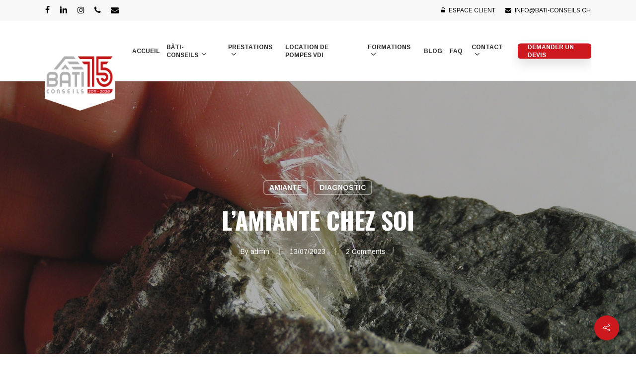

--- FILE ---
content_type: text/html; charset=UTF-8
request_url: https://baticonseils.ch/lamiante-chez-soi/
body_size: 28527
content:
<!doctype html>
<html lang="fr-FR" class="no-js">
<head>
	<!-- Google Tag Manager -->
<script>(function(w,d,s,l,i){w[l]=w[l]||[];w[l].push({'gtm.start':
new Date().getTime(),event:'gtm.js'});var f=d.getElementsByTagName(s)[0],
j=d.createElement(s),dl=l!='dataLayer'?'&l='+l:'';j.async=true;j.src=
'https://www.googletagmanager.com/gtm.js?id='+i+dl;f.parentNode.insertBefore(j,f);
})(window,document,'script','dataLayer','GTM-PRJ22CSL');</script>
<!-- End Google Tag Manager -->
	<meta charset="UTF-8">
	<meta name="viewport" content="width=device-width, initial-scale=1, maximum-scale=5" /><meta name='robots' content='index, follow, max-image-preview:large, max-snippet:-1, max-video-preview:-1' />

<!-- Google Tag Manager for WordPress by gtm4wp.com -->
<script data-cfasync="false" data-pagespeed-no-defer>
	var gtm4wp_datalayer_name = "dataLayer";
	var dataLayer = dataLayer || [];
</script>
<!-- End Google Tag Manager for WordPress by gtm4wp.com -->
	<!-- This site is optimized with the Yoast SEO plugin v26.3 - https://yoast.com/wordpress/plugins/seo/ -->
	<title>L&#039;amiante chez soi - Bâti Conseils</title>
	<link rel="canonical" href="https://baticonseils.ch/lamiante-chez-soi/" />
	<meta property="og:locale" content="fr_FR" />
	<meta property="og:type" content="article" />
	<meta property="og:title" content="L&#039;amiante chez soi - Bâti Conseils" />
	<meta property="og:description" content="Quisquam voluptas non.  Dicta quis consequuntur.  Tempore a omnis." />
	<meta property="og:url" content="https://baticonseils.ch/lamiante-chez-soi/" />
	<meta property="og:site_name" content="Bâti Conseils" />
	<meta property="article:publisher" content="https://www.facebook.com/Baticonseils/" />
	<meta property="article:published_time" content="2023-07-13T21:53:46+00:00" />
	<meta property="article:modified_time" content="2024-06-20T14:39:33+00:00" />
	<meta property="og:image" content="https://baticonseils.ch/wp-content/uploads/2023/07/photo_amiante.jpg" />
	<meta property="og:image:width" content="2044" />
	<meta property="og:image:height" content="1353" />
	<meta property="og:image:type" content="image/jpeg" />
	<meta name="author" content="admin" />
	<meta name="twitter:card" content="summary_large_image" />
	<meta name="twitter:label1" content="Écrit par" />
	<meta name="twitter:data1" content="admin" />
	<meta name="twitter:label2" content="Durée de lecture estimée" />
	<meta name="twitter:data2" content="3 minutes" />
	<script type="application/ld+json" class="yoast-schema-graph">{"@context":"https://schema.org","@graph":[{"@type":"Article","@id":"https://baticonseils.ch/lamiante-chez-soi/#article","isPartOf":{"@id":"https://baticonseils.ch/lamiante-chez-soi/"},"author":{"name":"admin","@id":"https://baticonseils.ch/#/schema/person/13314c866ddd23a9155294bb3ab9f127"},"headline":"L&rsquo;amiante chez soi","datePublished":"2023-07-13T21:53:46+00:00","dateModified":"2024-06-20T14:39:33+00:00","mainEntityOfPage":{"@id":"https://baticonseils.ch/lamiante-chez-soi/"},"wordCount":527,"commentCount":2,"publisher":{"@id":"https://baticonseils.ch/#organization"},"image":{"@id":"https://baticonseils.ch/lamiante-chez-soi/#primaryimage"},"thumbnailUrl":"https://baticonseils.ch/wp-content/uploads/2023/07/photo_amiante.jpg","articleSection":["Amiante","Diagnostic"],"inLanguage":"fr-FR","potentialAction":[{"@type":"CommentAction","name":"Comment","target":["https://baticonseils.ch/lamiante-chez-soi/#respond"]}]},{"@type":"WebPage","@id":"https://baticonseils.ch/lamiante-chez-soi/","url":"https://baticonseils.ch/lamiante-chez-soi/","name":"L'amiante chez soi - Bâti Conseils","isPartOf":{"@id":"https://baticonseils.ch/#website"},"primaryImageOfPage":{"@id":"https://baticonseils.ch/lamiante-chez-soi/#primaryimage"},"image":{"@id":"https://baticonseils.ch/lamiante-chez-soi/#primaryimage"},"thumbnailUrl":"https://baticonseils.ch/wp-content/uploads/2023/07/photo_amiante.jpg","datePublished":"2023-07-13T21:53:46+00:00","dateModified":"2024-06-20T14:39:33+00:00","breadcrumb":{"@id":"https://baticonseils.ch/lamiante-chez-soi/#breadcrumb"},"inLanguage":"fr-FR","potentialAction":[{"@type":"ReadAction","target":["https://baticonseils.ch/lamiante-chez-soi/"]}]},{"@type":"ImageObject","inLanguage":"fr-FR","@id":"https://baticonseils.ch/lamiante-chez-soi/#primaryimage","url":"https://baticonseils.ch/wp-content/uploads/2023/07/photo_amiante.jpg","contentUrl":"https://baticonseils.ch/wp-content/uploads/2023/07/photo_amiante.jpg","width":2044,"height":1353},{"@type":"BreadcrumbList","@id":"https://baticonseils.ch/lamiante-chez-soi/#breadcrumb","itemListElement":[{"@type":"ListItem","position":1,"name":"Accueil","item":"https://baticonseils.ch/"},{"@type":"ListItem","position":2,"name":"L&rsquo;amiante chez soi"}]},{"@type":"WebSite","@id":"https://baticonseils.ch/#website","url":"https://baticonseils.ch/","name":"Expert diagnostic plomb et amiante | Bâti-Conseils","description":"Expert diagnostic amiante et polluants - Vaud, Suisse","publisher":{"@id":"https://baticonseils.ch/#organization"},"alternateName":"Bâti Conseils - Expert diagnostic plomb et amiante","potentialAction":[{"@type":"SearchAction","target":{"@type":"EntryPoint","urlTemplate":"https://baticonseils.ch/?s={search_term_string}"},"query-input":{"@type":"PropertyValueSpecification","valueRequired":true,"valueName":"search_term_string"}}],"inLanguage":"fr-FR"},{"@type":"Organization","@id":"https://baticonseils.ch/#organization","name":"Bâti Conseils Sàrl","alternateName":"Bâti Conseils Sàrl","url":"https://baticonseils.ch/","logo":{"@type":"ImageObject","inLanguage":"fr-FR","@id":"https://baticonseils.ch/#/schema/logo/image/","url":"https://baticonseils.ch/wp-content/uploads/2023/02/logo2_old.png","contentUrl":"https://baticonseils.ch/wp-content/uploads/2023/02/logo2_old.png","width":195,"height":142,"caption":"Bâti Conseils Sàrl"},"image":{"@id":"https://baticonseils.ch/#/schema/logo/image/"},"sameAs":["https://www.facebook.com/Baticonseils/","https://ch.linkedin.com/company/bti-conseils-srl"]},{"@type":"Person","@id":"https://baticonseils.ch/#/schema/person/13314c866ddd23a9155294bb3ab9f127","name":"admin","image":{"@type":"ImageObject","inLanguage":"fr-FR","@id":"https://baticonseils.ch/#/schema/person/image/","url":"https://secure.gravatar.com/avatar/810eb5a998fcd7ba4fe0682af33e05a8953d2303d9f3a34094cf2232b118bf14?s=96&d=mm&r=g","contentUrl":"https://secure.gravatar.com/avatar/810eb5a998fcd7ba4fe0682af33e05a8953d2303d9f3a34094cf2232b118bf14?s=96&d=mm&r=g","caption":"admin"},"sameAs":["https://baticonseils.ch"],"url":"https://baticonseils.ch/author/admin/"}]}</script>
	<!-- / Yoast SEO plugin. -->


<link rel='dns-prefetch' href='//fonts.googleapis.com' />
<link rel="alternate" type="application/rss+xml" title="Bâti Conseils &raquo; Flux" href="https://baticonseils.ch/feed/" />
<link rel="alternate" type="application/rss+xml" title="Bâti Conseils &raquo; Flux des commentaires" href="https://baticonseils.ch/comments/feed/" />
<link rel="alternate" type="application/rss+xml" title="Bâti Conseils &raquo; L&rsquo;amiante chez soi Flux des commentaires" href="https://baticonseils.ch/lamiante-chez-soi/feed/" />
<link rel="alternate" title="oEmbed (JSON)" type="application/json+oembed" href="https://baticonseils.ch/wp-json/oembed/1.0/embed?url=https%3A%2F%2Fbaticonseils.ch%2Flamiante-chez-soi%2F" />
<link rel="alternate" title="oEmbed (XML)" type="text/xml+oembed" href="https://baticonseils.ch/wp-json/oembed/1.0/embed?url=https%3A%2F%2Fbaticonseils.ch%2Flamiante-chez-soi%2F&#038;format=xml" />
<link rel="preload" href="https://baticonseils.ch/wp-content/themes/salient/css/fonts/icomoon.woff?v=1.4" as="font" type="font/woff" crossorigin="anonymous">		<!-- This site uses the Google Analytics by MonsterInsights plugin v9.11.1 - Using Analytics tracking - https://www.monsterinsights.com/ -->
							<script src="//www.googletagmanager.com/gtag/js?id=G-19QKJHRLBP"  data-cfasync="false" data-wpfc-render="false" type="text/javascript" async></script>
			<script data-cfasync="false" data-wpfc-render="false" type="text/javascript">
				var mi_version = '9.11.1';
				var mi_track_user = true;
				var mi_no_track_reason = '';
								var MonsterInsightsDefaultLocations = {"page_location":"https:\/\/baticonseils.ch\/lamiante-chez-soi\/"};
								if ( typeof MonsterInsightsPrivacyGuardFilter === 'function' ) {
					var MonsterInsightsLocations = (typeof MonsterInsightsExcludeQuery === 'object') ? MonsterInsightsPrivacyGuardFilter( MonsterInsightsExcludeQuery ) : MonsterInsightsPrivacyGuardFilter( MonsterInsightsDefaultLocations );
				} else {
					var MonsterInsightsLocations = (typeof MonsterInsightsExcludeQuery === 'object') ? MonsterInsightsExcludeQuery : MonsterInsightsDefaultLocations;
				}

								var disableStrs = [
										'ga-disable-G-19QKJHRLBP',
									];

				/* Function to detect opted out users */
				function __gtagTrackerIsOptedOut() {
					for (var index = 0; index < disableStrs.length; index++) {
						if (document.cookie.indexOf(disableStrs[index] + '=true') > -1) {
							return true;
						}
					}

					return false;
				}

				/* Disable tracking if the opt-out cookie exists. */
				if (__gtagTrackerIsOptedOut()) {
					for (var index = 0; index < disableStrs.length; index++) {
						window[disableStrs[index]] = true;
					}
				}

				/* Opt-out function */
				function __gtagTrackerOptout() {
					for (var index = 0; index < disableStrs.length; index++) {
						document.cookie = disableStrs[index] + '=true; expires=Thu, 31 Dec 2099 23:59:59 UTC; path=/';
						window[disableStrs[index]] = true;
					}
				}

				if ('undefined' === typeof gaOptout) {
					function gaOptout() {
						__gtagTrackerOptout();
					}
				}
								window.dataLayer = window.dataLayer || [];

				window.MonsterInsightsDualTracker = {
					helpers: {},
					trackers: {},
				};
				if (mi_track_user) {
					function __gtagDataLayer() {
						dataLayer.push(arguments);
					}

					function __gtagTracker(type, name, parameters) {
						if (!parameters) {
							parameters = {};
						}

						if (parameters.send_to) {
							__gtagDataLayer.apply(null, arguments);
							return;
						}

						if (type === 'event') {
														parameters.send_to = monsterinsights_frontend.v4_id;
							var hookName = name;
							if (typeof parameters['event_category'] !== 'undefined') {
								hookName = parameters['event_category'] + ':' + name;
							}

							if (typeof MonsterInsightsDualTracker.trackers[hookName] !== 'undefined') {
								MonsterInsightsDualTracker.trackers[hookName](parameters);
							} else {
								__gtagDataLayer('event', name, parameters);
							}
							
						} else {
							__gtagDataLayer.apply(null, arguments);
						}
					}

					__gtagTracker('js', new Date());
					__gtagTracker('set', {
						'developer_id.dZGIzZG': true,
											});
					if ( MonsterInsightsLocations.page_location ) {
						__gtagTracker('set', MonsterInsightsLocations);
					}
										__gtagTracker('config', 'G-19QKJHRLBP', {"forceSSL":"true","link_attribution":"true"} );
										window.gtag = __gtagTracker;										(function () {
						/* https://developers.google.com/analytics/devguides/collection/analyticsjs/ */
						/* ga and __gaTracker compatibility shim. */
						var noopfn = function () {
							return null;
						};
						var newtracker = function () {
							return new Tracker();
						};
						var Tracker = function () {
							return null;
						};
						var p = Tracker.prototype;
						p.get = noopfn;
						p.set = noopfn;
						p.send = function () {
							var args = Array.prototype.slice.call(arguments);
							args.unshift('send');
							__gaTracker.apply(null, args);
						};
						var __gaTracker = function () {
							var len = arguments.length;
							if (len === 0) {
								return;
							}
							var f = arguments[len - 1];
							if (typeof f !== 'object' || f === null || typeof f.hitCallback !== 'function') {
								if ('send' === arguments[0]) {
									var hitConverted, hitObject = false, action;
									if ('event' === arguments[1]) {
										if ('undefined' !== typeof arguments[3]) {
											hitObject = {
												'eventAction': arguments[3],
												'eventCategory': arguments[2],
												'eventLabel': arguments[4],
												'value': arguments[5] ? arguments[5] : 1,
											}
										}
									}
									if ('pageview' === arguments[1]) {
										if ('undefined' !== typeof arguments[2]) {
											hitObject = {
												'eventAction': 'page_view',
												'page_path': arguments[2],
											}
										}
									}
									if (typeof arguments[2] === 'object') {
										hitObject = arguments[2];
									}
									if (typeof arguments[5] === 'object') {
										Object.assign(hitObject, arguments[5]);
									}
									if ('undefined' !== typeof arguments[1].hitType) {
										hitObject = arguments[1];
										if ('pageview' === hitObject.hitType) {
											hitObject.eventAction = 'page_view';
										}
									}
									if (hitObject) {
										action = 'timing' === arguments[1].hitType ? 'timing_complete' : hitObject.eventAction;
										hitConverted = mapArgs(hitObject);
										__gtagTracker('event', action, hitConverted);
									}
								}
								return;
							}

							function mapArgs(args) {
								var arg, hit = {};
								var gaMap = {
									'eventCategory': 'event_category',
									'eventAction': 'event_action',
									'eventLabel': 'event_label',
									'eventValue': 'event_value',
									'nonInteraction': 'non_interaction',
									'timingCategory': 'event_category',
									'timingVar': 'name',
									'timingValue': 'value',
									'timingLabel': 'event_label',
									'page': 'page_path',
									'location': 'page_location',
									'title': 'page_title',
									'referrer' : 'page_referrer',
								};
								for (arg in args) {
																		if (!(!args.hasOwnProperty(arg) || !gaMap.hasOwnProperty(arg))) {
										hit[gaMap[arg]] = args[arg];
									} else {
										hit[arg] = args[arg];
									}
								}
								return hit;
							}

							try {
								f.hitCallback();
							} catch (ex) {
							}
						};
						__gaTracker.create = newtracker;
						__gaTracker.getByName = newtracker;
						__gaTracker.getAll = function () {
							return [];
						};
						__gaTracker.remove = noopfn;
						__gaTracker.loaded = true;
						window['__gaTracker'] = __gaTracker;
					})();
									} else {
										console.log("");
					(function () {
						function __gtagTracker() {
							return null;
						}

						window['__gtagTracker'] = __gtagTracker;
						window['gtag'] = __gtagTracker;
					})();
									}
			</script>
							<!-- / Google Analytics by MonsterInsights -->
		<style id='wp-img-auto-sizes-contain-inline-css' type='text/css'>
img:is([sizes=auto i],[sizes^="auto," i]){contain-intrinsic-size:3000px 1500px}
/*# sourceURL=wp-img-auto-sizes-contain-inline-css */
</style>

<link rel='stylesheet' id='cuar.frontend-css' href='https://baticonseils.ch/wp-content/plugins/customer-area/skins/frontend/master/assets/css/styles.min.css?ver=8.2.7' type='text/css' media='all' />
<style id='classic-theme-styles-inline-css' type='text/css'>
/*! This file is auto-generated */
.wp-block-button__link{color:#fff;background-color:#32373c;border-radius:9999px;box-shadow:none;text-decoration:none;padding:calc(.667em + 2px) calc(1.333em + 2px);font-size:1.125em}.wp-block-file__button{background:#32373c;color:#fff;text-decoration:none}
/*# sourceURL=/wp-includes/css/classic-themes.min.css */
</style>
<link rel='stylesheet' id='dnd-upload-cf7-css' href='https://baticonseils.ch/wp-content/plugins/drag-and-drop-multiple-file-upload-contact-form-7/assets/css/dnd-upload-cf7.css?ver=1.3.9.1' type='text/css' media='all' />
<link rel='stylesheet' id='contact-form-7-css' href='https://baticonseils.ch/wp-content/plugins/contact-form-7/includes/css/styles.css?ver=6.1.3' type='text/css' media='all' />
<link rel='stylesheet' id='salient-social-css' href='https://baticonseils.ch/wp-content/plugins/salient-social/css/style.css?ver=1.2.3' type='text/css' media='all' />
<style id='salient-social-inline-css' type='text/css'>

  .sharing-default-minimal .nectar-love.loved,
  body .nectar-social[data-color-override="override"].fixed > a:before, 
  body .nectar-social[data-color-override="override"].fixed .nectar-social-inner a,
  .sharing-default-minimal .nectar-social[data-color-override="override"] .nectar-social-inner a:hover,
  .nectar-social.vertical[data-color-override="override"] .nectar-social-inner a:hover {
    background-color: #cd181e;
  }
  .nectar-social.hover .nectar-love.loved,
  .nectar-social.hover > .nectar-love-button a:hover,
  .nectar-social[data-color-override="override"].hover > div a:hover,
  #single-below-header .nectar-social[data-color-override="override"].hover > div a:hover,
  .nectar-social[data-color-override="override"].hover .share-btn:hover,
  .sharing-default-minimal .nectar-social[data-color-override="override"] .nectar-social-inner a {
    border-color: #cd181e;
  }
  #single-below-header .nectar-social.hover .nectar-love.loved i,
  #single-below-header .nectar-social.hover[data-color-override="override"] a:hover,
  #single-below-header .nectar-social.hover[data-color-override="override"] a:hover i,
  #single-below-header .nectar-social.hover .nectar-love-button a:hover i,
  .nectar-love:hover i,
  .hover .nectar-love:hover .total_loves,
  .nectar-love.loved i,
  .nectar-social.hover .nectar-love.loved .total_loves,
  .nectar-social.hover .share-btn:hover, 
  .nectar-social[data-color-override="override"].hover .nectar-social-inner a:hover,
  .nectar-social[data-color-override="override"].hover > div:hover span,
  .sharing-default-minimal .nectar-social[data-color-override="override"] .nectar-social-inner a:not(:hover) i,
  .sharing-default-minimal .nectar-social[data-color-override="override"] .nectar-social-inner a:not(:hover) {
    color: #cd181e;
  }
/*# sourceURL=salient-social-inline-css */
</style>
<link rel='stylesheet' id='font-awesome-css' href='https://baticonseils.ch/wp-content/themes/salient/css/font-awesome-legacy.min.css?ver=4.7.1' type='text/css' media='all' />
<link rel='stylesheet' id='salient-grid-system-css' href='https://baticonseils.ch/wp-content/themes/salient/css/build/grid-system.css?ver=16.0.2' type='text/css' media='all' />
<link rel='stylesheet' id='main-styles-css' href='https://baticonseils.ch/wp-content/themes/salient/css/build/style.css?ver=16.0.2' type='text/css' media='all' />
<link rel='stylesheet' id='nectar-header-secondary-nav-css' href='https://baticonseils.ch/wp-content/themes/salient/css/build/header/header-secondary-nav.css?ver=16.0.2' type='text/css' media='all' />
<link rel='stylesheet' id='nectar-single-styles-css' href='https://baticonseils.ch/wp-content/themes/salient/css/build/single.css?ver=16.0.2' type='text/css' media='all' />
<link rel='stylesheet' id='nectar-element-tabbed-section-css' href='https://baticonseils.ch/wp-content/themes/salient/css/build/elements/element-tabbed-section.css?ver=16.0.2' type='text/css' media='all' />
<link rel='stylesheet' id='nectar-element-toggle-panels-css' href='https://baticonseils.ch/wp-content/themes/salient/css/build/elements/element-toggles.css?ver=16.0.2' type='text/css' media='all' />
<link rel='stylesheet' id='nectar-element-interactive-map-css' href='https://baticonseils.ch/wp-content/themes/salient/css/build/elements/element-interactive-map.css?ver=16.0.2' type='text/css' media='all' />
<link rel='stylesheet' id='nectar-element-milestone-css' href='https://baticonseils.ch/wp-content/themes/salient/css/build/elements/element-milestone.css?ver=16.0.2' type='text/css' media='all' />
<link rel='stylesheet' id='nectar-cf7-css' href='https://baticonseils.ch/wp-content/themes/salient/css/build/third-party/cf7.css?ver=16.0.2' type='text/css' media='all' />
<link rel='stylesheet' id='responsive-css' href='https://baticonseils.ch/wp-content/themes/salient/css/build/responsive.css?ver=16.0.2' type='text/css' media='all' />
<link rel='stylesheet' id='nectar-flickity-css' href='https://baticonseils.ch/wp-content/themes/salient/css/build/plugins/flickity.css?ver=16.0.2' type='text/css' media='all' />
<link rel='stylesheet' id='select2-css' href='https://baticonseils.ch/wp-content/themes/salient/css/build/plugins/select2.css?ver=4.0.1' type='text/css' media='all' />
<link rel='stylesheet' id='skin-material-css' href='https://baticonseils.ch/wp-content/themes/salient/css/build/skin-material.css?ver=16.0.2' type='text/css' media='all' />
<link rel='stylesheet' id='salient-wp-menu-dynamic-css' href='https://baticonseils.ch/wp-content/uploads/salient/menu-dynamic.css?ver=31333' type='text/css' media='all' />
<link rel='stylesheet' id='dynamic-css-css' href='https://baticonseils.ch/wp-content/themes/salient/css/salient-dynamic-styles.css?ver=20515' type='text/css' media='all' />
<style id='dynamic-css-inline-css' type='text/css'>
#page-header-bg[data-post-hs="default_minimal"] .inner-wrap{text-align:center}#page-header-bg[data-post-hs="default_minimal"] .inner-wrap >a,.material #page-header-bg.fullscreen-header .inner-wrap >a{color:#fff;font-weight:600;border:var(--nectar-border-thickness) solid rgba(255,255,255,0.4);padding:4px 10px;margin:5px 6px 0 5px;display:inline-block;transition:all 0.2s ease;-webkit-transition:all 0.2s ease;font-size:14px;line-height:18px}body.material #page-header-bg.fullscreen-header .inner-wrap >a{margin-bottom:15px;}body.material #page-header-bg.fullscreen-header .inner-wrap >a{border:none;padding:6px 10px}body[data-button-style^="rounded"] #page-header-bg[data-post-hs="default_minimal"] .inner-wrap >a,body[data-button-style^="rounded"].material #page-header-bg.fullscreen-header .inner-wrap >a{border-radius:100px}body.single [data-post-hs="default_minimal"] #single-below-header span,body.single .heading-title[data-header-style="default_minimal"] #single-below-header span{line-height:14px;}#page-header-bg[data-post-hs="default_minimal"] #single-below-header{text-align:center;position:relative;z-index:100}#page-header-bg[data-post-hs="default_minimal"] #single-below-header span{float:none;display:inline-block}#page-header-bg[data-post-hs="default_minimal"] .inner-wrap >a:hover,#page-header-bg[data-post-hs="default_minimal"] .inner-wrap >a:focus{border-color:transparent}#page-header-bg.fullscreen-header .avatar,#page-header-bg[data-post-hs="default_minimal"] .avatar{border-radius:100%}#page-header-bg.fullscreen-header .meta-author span,#page-header-bg[data-post-hs="default_minimal"] .meta-author span{display:block}#page-header-bg.fullscreen-header .meta-author img{margin-bottom:0;height:50px;width:auto}#page-header-bg[data-post-hs="default_minimal"] .meta-author img{margin-bottom:0;height:40px;width:auto}#page-header-bg[data-post-hs="default_minimal"] .author-section{position:absolute;bottom:30px}#page-header-bg.fullscreen-header .meta-author,#page-header-bg[data-post-hs="default_minimal"] .meta-author{font-size:18px}#page-header-bg.fullscreen-header .author-section .meta-date,#page-header-bg[data-post-hs="default_minimal"] .author-section .meta-date{font-size:12px;color:rgba(255,255,255,0.8)}#page-header-bg.fullscreen-header .author-section .meta-date i{font-size:12px}#page-header-bg[data-post-hs="default_minimal"] .author-section .meta-date i{font-size:11px;line-height:14px}#page-header-bg[data-post-hs="default_minimal"] .author-section .avatar-post-info{position:relative;top:-5px}#page-header-bg.fullscreen-header .author-section a,#page-header-bg[data-post-hs="default_minimal"] .author-section a{display:block;margin-bottom:-2px}#page-header-bg[data-post-hs="default_minimal"] .author-section a{font-size:14px;line-height:14px}#page-header-bg.fullscreen-header .author-section a:hover,#page-header-bg[data-post-hs="default_minimal"] .author-section a:hover{color:rgba(255,255,255,0.85)!important}#page-header-bg.fullscreen-header .author-section,#page-header-bg[data-post-hs="default_minimal"] .author-section{width:100%;z-index:10;text-align:center}#page-header-bg.fullscreen-header .author-section{margin-top:25px;}#page-header-bg.fullscreen-header .author-section span,#page-header-bg[data-post-hs="default_minimal"] .author-section span{padding-left:0;line-height:20px;font-size:20px}#page-header-bg.fullscreen-header .author-section .avatar-post-info,#page-header-bg[data-post-hs="default_minimal"] .author-section .avatar-post-info{margin-left:10px}#page-header-bg.fullscreen-header .author-section .avatar-post-info,#page-header-bg.fullscreen-header .author-section .meta-author,#page-header-bg[data-post-hs="default_minimal"] .author-section .avatar-post-info,#page-header-bg[data-post-hs="default_minimal"] .author-section .meta-author{text-align:left;display:inline-block;top:9px}@media only screen and (min-width :690px) and (max-width :999px){body.single-post #page-header-bg[data-post-hs="default_minimal"]{padding-top:10%;padding-bottom:10%;}}@media only screen and (max-width :690px){#ajax-content-wrap #page-header-bg[data-post-hs="default_minimal"] #single-below-header span:not(.rich-snippet-hidden),#ajax-content-wrap .row.heading-title[data-header-style="default_minimal"] .col.section-title span.meta-category{display:inline-block;}.container-wrap[data-remove-post-comment-number="0"][data-remove-post-author="0"][data-remove-post-date="0"] .heading-title[data-header-style="default_minimal"] #single-below-header > span,#page-header-bg[data-post-hs="default_minimal"] .span_6[data-remove-post-comment-number="0"][data-remove-post-author="0"][data-remove-post-date="0"] #single-below-header > span{padding:0 8px;}.container-wrap[data-remove-post-comment-number="0"][data-remove-post-author="0"][data-remove-post-date="0"] .heading-title[data-header-style="default_minimal"] #single-below-header span,#page-header-bg[data-post-hs="default_minimal"] .span_6[data-remove-post-comment-number="0"][data-remove-post-author="0"][data-remove-post-date="0"] #single-below-header span{font-size:13px;line-height:10px;}.material #page-header-bg.fullscreen-header .author-section{margin-top:5px;}#page-header-bg.fullscreen-header .author-section{bottom:20px;}#page-header-bg.fullscreen-header .author-section .meta-date:not(.updated){margin-top:-4px;display:block;}#page-header-bg.fullscreen-header .author-section .avatar-post-info{margin:10px 0 0 0;}}#page-header-bg h1,#page-header-bg .subheader,.nectar-box-roll .overlaid-content h1,.nectar-box-roll .overlaid-content .subheader,#page-header-bg #portfolio-nav a i,body .section-title #portfolio-nav a:hover i,.page-header-no-bg h1,.page-header-no-bg span,#page-header-bg #portfolio-nav a i,#page-header-bg span,#page-header-bg #single-below-header a:hover,#page-header-bg #single-below-header a:focus,#page-header-bg.fullscreen-header .author-section a{color:#ffffff!important;}body #page-header-bg .pinterest-share i,body #page-header-bg .facebook-share i,body #page-header-bg .linkedin-share i,body #page-header-bg .twitter-share i,body #page-header-bg .google-plus-share i,body #page-header-bg .icon-salient-heart,body #page-header-bg .icon-salient-heart-2{color:#ffffff;}#page-header-bg[data-post-hs="default_minimal"] .inner-wrap > a:not(:hover){color:#ffffff;border-color:rgba(255,255,255,0.4);}.single #page-header-bg #single-below-header > span{border-color:rgba(255,255,255,0.4);}body .section-title #portfolio-nav a:hover i{opacity:0.75;}.single #page-header-bg .blog-title #single-meta .nectar-social.hover > div a,.single #page-header-bg .blog-title #single-meta > div a,.single #page-header-bg .blog-title #single-meta ul .n-shortcode a,#page-header-bg .blog-title #single-meta .nectar-social.hover .share-btn{border-color:rgba(255,255,255,0.4);}.single #page-header-bg .blog-title #single-meta .nectar-social.hover > div a:hover,#page-header-bg .blog-title #single-meta .nectar-social.hover .share-btn:hover,.single #page-header-bg .blog-title #single-meta div > a:hover,.single #page-header-bg .blog-title #single-meta ul .n-shortcode a:hover,.single #page-header-bg .blog-title #single-meta ul li:not(.meta-share-count):hover > a{border-color:rgba(255,255,255,1);}.single #page-header-bg #single-meta div span,.single #page-header-bg #single-meta > div a,.single #page-header-bg #single-meta > div i{color:#ffffff!important;}.single #page-header-bg #single-meta ul .meta-share-count .nectar-social a i{color:rgba(255,255,255,0.7)!important;}.single #page-header-bg #single-meta ul .meta-share-count .nectar-social a:hover i{color:rgba(255,255,255,1)!important;}@media only screen and (min-width:1000px){body #ajax-content-wrap.no-scroll{min-height:calc(100vh - 164px);height:calc(100vh - 164px)!important;}}@media only screen and (min-width:1000px){#page-header-wrap.fullscreen-header,#page-header-wrap.fullscreen-header #page-header-bg,html:not(.nectar-box-roll-loaded) .nectar-box-roll > #page-header-bg.fullscreen-header,.nectar_fullscreen_zoom_recent_projects,#nectar_fullscreen_rows:not(.afterLoaded) > div{height:calc(100vh - 163px);}.wpb_row.vc_row-o-full-height.top-level,.wpb_row.vc_row-o-full-height.top-level > .col.span_12{min-height:calc(100vh - 163px);}html:not(.nectar-box-roll-loaded) .nectar-box-roll > #page-header-bg.fullscreen-header{top:164px;}.nectar-slider-wrap[data-fullscreen="true"]:not(.loaded),.nectar-slider-wrap[data-fullscreen="true"]:not(.loaded) .swiper-container{height:calc(100vh - 162px)!important;}.admin-bar .nectar-slider-wrap[data-fullscreen="true"]:not(.loaded),.admin-bar .nectar-slider-wrap[data-fullscreen="true"]:not(.loaded) .swiper-container{height:calc(100vh - 162px - 32px)!important;}}.admin-bar[class*="page-template-template-no-header"] .wpb_row.vc_row-o-full-height.top-level,.admin-bar[class*="page-template-template-no-header"] .wpb_row.vc_row-o-full-height.top-level > .col.span_12{min-height:calc(100vh - 32px);}body[class*="page-template-template-no-header"] .wpb_row.vc_row-o-full-height.top-level,body[class*="page-template-template-no-header"] .wpb_row.vc_row-o-full-height.top-level > .col.span_12{min-height:100vh;}@media only screen and (max-width:999px){.using-mobile-browser #nectar_fullscreen_rows:not(.afterLoaded):not([data-mobile-disable="on"]) > div{height:calc(100vh - 126px);}.using-mobile-browser .wpb_row.vc_row-o-full-height.top-level,.using-mobile-browser .wpb_row.vc_row-o-full-height.top-level > .col.span_12,[data-permanent-transparent="1"].using-mobile-browser .wpb_row.vc_row-o-full-height.top-level,[data-permanent-transparent="1"].using-mobile-browser .wpb_row.vc_row-o-full-height.top-level > .col.span_12{min-height:calc(100vh - 126px);}html:not(.nectar-box-roll-loaded) .nectar-box-roll > #page-header-bg.fullscreen-header,.nectar_fullscreen_zoom_recent_projects,.nectar-slider-wrap[data-fullscreen="true"]:not(.loaded),.nectar-slider-wrap[data-fullscreen="true"]:not(.loaded) .swiper-container,#nectar_fullscreen_rows:not(.afterLoaded):not([data-mobile-disable="on"]) > div{height:calc(100vh - 73px);}.wpb_row.vc_row-o-full-height.top-level,.wpb_row.vc_row-o-full-height.top-level > .col.span_12{min-height:calc(100vh - 73px);}body[data-transparent-header="false"] #ajax-content-wrap.no-scroll{min-height:calc(100vh - 73px);height:calc(100vh - 73px);}}body .container-wrap .wpb_row[data-column-margin="none"]:not(.full-width-section):not(.full-width-content){margin-bottom:0;}body .container-wrap .vc_row-fluid[data-column-margin="none"] > .span_12,body .container-wrap .vc_row-fluid[data-column-margin="none"] .full-page-inner > .container > .span_12,body .container-wrap .vc_row-fluid[data-column-margin="none"] .full-page-inner > .span_12{margin-left:0;margin-right:0;}body .container-wrap .vc_row-fluid[data-column-margin="none"] .wpb_column:not(.child_column),body .container-wrap .inner_row[data-column-margin="none"] .child_column{padding-left:0;padding-right:0;}.wpb_row[data-br="20px"][data-br-applies="both"] .row_col_wrap_12{border-radius:20px;}.wpb_row[data-br="20px"][data-br-applies="both"] > .row-bg-wrap,.wpb_row[data-br="20px"][data-br-applies="both"] > .nectar-video-wrap,.wpb_row[data-br="20px"][data-br-applies="both"] > .nectar-parallax-scene{border-radius:20px;}.nectar-shape-divider-wrap{position:absolute;top:auto;bottom:0;left:0;right:0;width:100%;height:150px;z-index:3;transform:translateZ(0);}.post-area.span_9 .nectar-shape-divider-wrap{overflow:hidden;}.nectar-shape-divider-wrap[data-front="true"]{z-index:50;}.nectar-shape-divider-wrap[data-style="waves_opacity"] svg path:first-child{opacity:0.6;}.nectar-shape-divider-wrap[data-style="curve_opacity"] svg path:nth-child(1),.nectar-shape-divider-wrap[data-style="waves_opacity_alt"] svg path:nth-child(1){opacity:0.15;}.nectar-shape-divider-wrap[data-style="curve_opacity"] svg path:nth-child(2),.nectar-shape-divider-wrap[data-style="waves_opacity_alt"] svg path:nth-child(2){opacity:0.3;}.nectar-shape-divider{width:100%;left:0;bottom:-1px;height:100%;position:absolute;}.nectar-shape-divider-wrap.no-color .nectar-shape-divider{fill:#fff;}@media only screen and (max-width:999px){.nectar-shape-divider-wrap:not([data-using-percent-val="true"]) .nectar-shape-divider{height:75%;}.nectar-shape-divider-wrap[data-style="clouds"]:not([data-using-percent-val="true"]) .nectar-shape-divider{height:55%;}}@media only screen and (max-width:690px){.nectar-shape-divider-wrap:not([data-using-percent-val="true"]) .nectar-shape-divider{height:33%;}.nectar-shape-divider-wrap[data-style="clouds"]:not([data-using-percent-val="true"]) .nectar-shape-divider{height:33%;}}#ajax-content-wrap .nectar-shape-divider-wrap[data-height="1"] .nectar-shape-divider,#ajax-content-wrap .nectar-shape-divider-wrap[data-height="1px"] .nectar-shape-divider{height:1px;}.nectar-shape-divider-wrap[data-position="top"]{top:-1px;bottom:auto;}.nectar-shape-divider-wrap[data-position="top"]{transform:rotate(180deg)}.col.padding-5-percent > .vc_column-inner,.col.padding-5-percent > .n-sticky > .vc_column-inner{padding:calc(600px * 0.06);}@media only screen and (max-width:690px){.col.padding-5-percent > .vc_column-inner,.col.padding-5-percent > .n-sticky > .vc_column-inner{padding:calc(100vw * 0.06);}}@media only screen and (min-width:1000px){.col.padding-5-percent > .vc_column-inner,.col.padding-5-percent > .n-sticky > .vc_column-inner{padding:calc((100vw - 180px) * 0.05);}.column_container:not(.vc_col-sm-12) .col.padding-5-percent > .vc_column-inner{padding:calc((100vw - 180px) * 0.025);}}@media only screen and (min-width:1425px){.col.padding-5-percent > .vc_column-inner{padding:calc(1245px * 0.05);}.column_container:not(.vc_col-sm-12) .col.padding-5-percent > .vc_column-inner{padding:calc(1245px * 0.025);}}.full-width-content .col.padding-5-percent > .vc_column-inner{padding:calc(100vw * 0.05);}@media only screen and (max-width:999px){.full-width-content .col.padding-5-percent > .vc_column-inner{padding:calc(100vw * 0.06);}}@media only screen and (min-width:1000px){.full-width-content .column_container:not(.vc_col-sm-12) .col.padding-5-percent > .vc_column-inner{padding:calc(100vw * 0.025);}}.container-wrap .main-content .column-image-bg-wrap[data-bg-pos="center center"] .column-image-bg{background-position:center center;}@media only screen and (max-width:999px){body .wpb_column.force-tablet-text-align-left,body .wpb_column.force-tablet-text-align-left .col{text-align:left!important;}body .wpb_column.force-tablet-text-align-right,body .wpb_column.force-tablet-text-align-right .col{text-align:right!important;}body .wpb_column.force-tablet-text-align-center,body .wpb_column.force-tablet-text-align-center .col,body .wpb_column.force-tablet-text-align-center .vc_custom_heading,body .wpb_column.force-tablet-text-align-center .nectar-cta{text-align:center!important;}.wpb_column.force-tablet-text-align-center .img-with-aniamtion-wrap img{display:inline-block;}}@media only screen and (min-width:1000px){.column_element_direction_desktop_horizontal > .vc_column-inner > .wpb_wrapper{display:flex;align-items:center;}#ajax-content-wrap .column_element_direction_desktop_horizontal > .vc_column-inner > .wpb_wrapper > *{margin-bottom:0;}}.column_element_direction_desktop_horizontal.force-desktop-text-align-right > .vc_column-inner > .wpb_wrapper{justify-content:flex-end;}.column_element_direction_desktop_horizontal.force-desktop-text-align-center > .vc_column-inner > .wpb_wrapper{justify-content:center;}@media only screen and (max-width:1000px){.column_element_direction_desktop_horizontal.force-tablet-text-align-right > .vc_column-inner > .wpb_wrapper{justify-content:flex-end;}.column_element_direction_desktop_horizontal.force-tablet-text-align-center > .vc_column-inner > .wpb_wrapper{justify-content:center;}}@media only screen and (max-width:690px){.column_element_direction_desktop_horizontal.force-phone-text-align-right > .vc_column-inner > .wpb_wrapper{justify-content:flex-end;}.column_element_direction_desktop_horizontal.force-phone-text-align-center > .vc_column-inner > .wpb_wrapper{justify-content:center;}}@media only screen and (min-width:1000px){}body #ajax-content-wrap .col[data-padding-pos="right"] > .vc_column-inner,#ajax-content-wrap .col[data-padding-pos="right"] > .n-sticky > .vc_column-inner{padding-left:0;padding-top:0;padding-bottom:0}.col.padding-2-percent > .vc_column-inner,.col.padding-2-percent > .n-sticky > .vc_column-inner{padding:calc(600px * 0.03);}@media only screen and (max-width:690px){.col.padding-2-percent > .vc_column-inner,.col.padding-2-percent > .n-sticky > .vc_column-inner{padding:calc(100vw * 0.03);}}@media only screen and (min-width:1000px){.col.padding-2-percent > .vc_column-inner,.col.padding-2-percent > .n-sticky > .vc_column-inner{padding:calc((100vw - 180px) * 0.02);}.column_container:not(.vc_col-sm-12) .col.padding-2-percent > .vc_column-inner{padding:calc((100vw - 180px) * 0.01);}}@media only screen and (min-width:1425px){.col.padding-2-percent > .vc_column-inner{padding:calc(1245px * 0.02);}.column_container:not(.vc_col-sm-12) .col.padding-2-percent > .vc_column-inner{padding:calc(1245px * 0.01);}}.full-width-content .col.padding-2-percent > .vc_column-inner{padding:calc(100vw * 0.02);}@media only screen and (max-width:999px){.full-width-content .col.padding-2-percent > .vc_column-inner{padding:calc(100vw * 0.03);}}@media only screen and (min-width:1000px){.full-width-content .column_container:not(.vc_col-sm-12) .col.padding-2-percent > .vc_column-inner{padding:calc(100vw * 0.01);}}body #ajax-content-wrap .col[data-padding-pos="left"] > .vc_column-inner,#ajax-content-wrap .col[data-padding-pos="left"] > .n-sticky > .vc_column-inner{padding-right:0;padding-top:0;padding-bottom:0}.img-with-aniamtion-wrap.custom-width-100px .inner{max-width:100px;}.nectar-google-map[data-nectar-marker-color="accent-color"] .animated-dot .middle-dot,.nectar-google-map[data-nectar-marker-color="accent-color"] .animated-dot div[class*="signal"]{background-color:#cd181e;}.nectar-3d-transparent-button{font-weight:700;font-size:12px;line-height:20px;visibility:hidden}.nectar-3d-transparent-button{display:inline-block}.nectar-3d-transparent-button a{display:block}.nectar-3d-transparent-button .hidden-text{height:1em;line-height:1.5;overflow:hidden}.nectar-3d-transparent-button .hidden-text{display:block;height:0;position:absolute}body .nectar-3d-transparent-button{position:relative;margin-bottom:0}.nectar-3d-transparent-button .inner-wrap{-webkit-perspective:2000px;perspective:2000px;position:absolute;top:0;right:0;bottom:0;left:0;width:100%;height:100%;display:block}.nectar-3d-transparent-button .front-3d{position:absolute;top:0;right:0;bottom:0;left:0;width:100%;height:100%;display:block}.nectar-3d-transparent-button .back-3d{position:relative;top:0;right:0;bottom:0;left:0;width:100%;height:100%;display:block}.nectar-3d-transparent-button .back-3d{-webkit-transform-origin:50% 50% -2.3em;transform-origin:50% 50% -2.3em}.nectar-3d-transparent-button .front-3d{-webkit-transform-origin:50% 50% -2.3em;transform-origin:50% 50% -2.3em;-webkit-transform:rotateX(-90deg);transform:rotateX(-90deg)}.nectar-3d-transparent-button:hover .front-3d{-webkit-transform:rotateX(0deg);transform:rotateX(0deg)}.nectar-3d-transparent-button:hover .back-3d{-webkit-transform:rotateX(90deg);transform:rotateX(90deg)}.nectar-3d-transparent-button .back-3d,.nectar-3d-transparent-button .front-3d{transition:-webkit-transform .25s cubic-bezier(.2,.65,.4,1);transition:transform .25s cubic-bezier(.2,.65,.4,1);transition:transform .25s cubic-bezier(.2,.65,.4,1),-webkit-transform .25s cubic-bezier(.2,.65,.4,1)}.nectar-3d-transparent-button .back-3d,.nectar-3d-transparent-button .front-3d{-webkit-backface-visibility:hidden;backface-visibility:hidden}.nectar-3d-transparent-button .back-3d svg,.nectar-3d-transparent-button .front-3d svg{display:block}.nectar-button.small{border-radius:2px 2px 2px 2px;font-size:12px;padding:8px 14px;color:#FFF;box-shadow:0 -1px rgba(0,0,0,0.1) inset;}.nectar-button.small.see-through,.nectar-button.small.see-through-2,.nectar-button.small.see-through-3{padding-top:6px;padding-bottom:6px}.nectar-button.small i{font-size:16px;line-height:16px;right:26px}.nectar-button.small i.icon-button-arrow{font-size:16px}.nectar-button.has-icon.small,.nectar-button.tilt.has-icon.small{padding-left:33px;padding-right:33px}.nectar-button.has-icon.small:hover span,.nectar-button.tilt.small.has-icon span,body.material .nectar-button.has-icon.small span{-webkit-transform:translateX(-14px);transform:translateX(-14px)}.nectar-button.small.has-icon:hover i,.nectar-button.small.tilt.has-icon i{-webkit-transform:translateX(10px);transform:translateX(10px);}body.material .nectar-button.small i{font-size:14px;}body.material[data-button-style^="rounded"] .nectar-button.small i{font-size:12px;}@media only screen and (max-width:690px){html body .wpb_column.force-phone-text-align-left,html body .wpb_column.force-phone-text-align-left .col{text-align:left!important;}html body .wpb_column.force-phone-text-align-right,html body .wpb_column.force-phone-text-align-right .col{text-align:right!important;}html body .wpb_column.force-phone-text-align-center,html body .wpb_column.force-phone-text-align-center .col,html body .wpb_column.force-phone-text-align-center .vc_custom_heading,html body .wpb_column.force-phone-text-align-center .nectar-cta{text-align:center!important;}.wpb_column.force-phone-text-align-center .img-with-aniamtion-wrap img{display:inline-block;}}.screen-reader-text,.nectar-skip-to-content:not(:focus){border:0;clip:rect(1px,1px,1px,1px);clip-path:inset(50%);height:1px;margin:-1px;overflow:hidden;padding:0;position:absolute!important;width:1px;word-wrap:normal!important;}.row .col img:not([srcset]){width:auto;}.row .col img.img-with-animation.nectar-lazy:not([srcset]){width:100%;}
#header-outer[data-header-resize="1"]:not([data-transparent-header="true"]) #logo img {
    transform:translateY(60px);
}
@media screen and (max-width: 999px) {
    #header-outer[data-header-resize="1"]:not([data-transparent-header="true"]) #logo img {
    transform:translateY(0px);
    }
}
.redcolor {color:#CD181E;}
.small {font-size:13px;color:#999999;}
#footer-outer #copyright p {font-size:11px;line-height:17px;color:#999999;}
#footer-outer #copyright img {margin-bottom:-5px !important;margin-left:5px;}
#footer-outer[data-cols="1"][data-disable-copyright="false"] #copyright {padding-bottom:15px;}
body #footer-outer[data-cols="1"][data-disable-copyright="false"][data-copyright-line="false"][data-matching-section-color="true"] #copyright  {padding-top:15px;}
.material .wpcf7-form .nectar-wpcf7-inline-form {padding:10px 0px;}
.grecaptcha-badge {visibility:hidden;}
.booqable-component .bq-status.bq-available {
    background:green !important;
}

body:not([data-header-format="left-header"]) #header-outer .sf-menu li ul {
    border-top:8px solid #CD181E;
}
.material #header-secondary-outer>.container>nav {
    text-transform:lowercase !important;
}
.nectar-button.has-icon.small:hover span, .nectar-button.tilt.small.has-icon span, body.material .nectar-button.has-icon.small span {
    text-transform:none !important;
}

.menu-item-1267 .submenu {
    width:500px !important;
}

body.customer-area-active .cuar-css-wrapper, body.customer-area-active .cuar-css-wrapper.cuar-content-container {
    margin:50px 0px 50px 0px !important;
}

nav #menu-item-88 {
    text-transform:none !important;
}

.am-els__filters-top {
    display:none !important;
}

.comments-section {
    display:none !important;
}
.am-payments__sentence {
    display:none !important;
}
/*# sourceURL=dynamic-css-inline-css */
</style>
<link rel='stylesheet' id='salient-child-style-css' href='https://baticonseils.ch/wp-content/themes/salient-child/style.css?ver=16.0.2' type='text/css' media='all' />
<link rel='stylesheet' id='redux-google-fonts-salient_redux-css' href='https://fonts.googleapis.com/css?family=Arimo%3A700%2C400%7COswald%3A400%2C700&#038;display=swap&#038;ver=6.9' type='text/css' media='all' />
<script type="text/javascript" src="https://baticonseils.ch/wp-content/plugins/google-analytics-for-wordpress/assets/js/frontend-gtag.min.js?ver=9.11.1" id="monsterinsights-frontend-script-js" async="async" data-wp-strategy="async"></script>
<script data-cfasync="false" data-wpfc-render="false" type="text/javascript" id='monsterinsights-frontend-script-js-extra'>/* <![CDATA[ */
var monsterinsights_frontend = {"js_events_tracking":"true","download_extensions":"doc,pdf,ppt,zip,xls,docx,pptx,xlsx","inbound_paths":"[{\"path\":\"\\\/go\\\/\",\"label\":\"affiliate\"},{\"path\":\"\\\/recommend\\\/\",\"label\":\"affiliate\"}]","home_url":"https:\/\/baticonseils.ch","hash_tracking":"false","v4_id":"G-19QKJHRLBP"};/* ]]> */
</script>
<script type="text/javascript" src="https://baticonseils.ch/wp-includes/js/dist/hooks.min.js?ver=dd5603f07f9220ed27f1" id="wp-hooks-js"></script>
<script type="text/javascript" src="https://baticonseils.ch/wp-includes/js/jquery/jquery.min.js?ver=3.7.1" id="jquery-core-js"></script>
<script type="text/javascript" src="https://baticonseils.ch/wp-includes/js/jquery/jquery-migrate.min.js?ver=3.4.1" id="jquery-migrate-js"></script>
<script type="text/javascript" id="say-what-js-js-extra">
/* <![CDATA[ */
var say_what_data = {"replacements":{"|February 2023|":"F\u00e9vrier 2023","wpamelia|Read more|":"En savoir plus","wpamelia|slots left|":"place(s) disponibles","wpamelia|Event Available|":"Cours disponible","wpamelia|Begins|":"D\u00e9but","wpamelia|Organizer|":"Organisateur","wpamelia|Timetable|":"Horaires","wpamelia|Your Information|":"Vos informations","wpamelia|About Event|":"D\u00e9tails du cours","wpamelia|Event Starts|":"Date de d\u00e9but","wpamelia|Event Ends|":"Date de fin","wpamelia|Your Name|":"Votre nom","wpamelia|Email Address|":"Adresse email","salient-core|All|":"Tout","salient-core|Read Article|":"Lire l'article","salient|Previous Post|":"Article pr\u00e9c\u00e9dent","salient|Next Post|":"Article suivant","wpamelia|Total Amount:|":"Montant Total:","wpamelia|Le solde du montant total sera pay\u00e9 sur place.|":"","wpamelia|slot left|":"place disponible","wpamelia|Full|":"Complet","wpamelia|Learn more|":"En savoir plus","wpamelia|person|":"personne(s)","wpamelia|Summary|":"R\u00e9sum\u00e9"}};
//# sourceURL=say-what-js-js-extra
/* ]]> */
</script>
<script type="text/javascript" src="https://baticonseils.ch/wp-content/plugins/say-what/assets/build/frontend.js?ver=fd31684c45e4d85aeb4e" id="say-what-js-js"></script>
<link rel="https://api.w.org/" href="https://baticonseils.ch/wp-json/" /><link rel="alternate" title="JSON" type="application/json" href="https://baticonseils.ch/wp-json/wp/v2/posts/994" /><link rel="EditURI" type="application/rsd+xml" title="RSD" href="https://baticonseils.ch/xmlrpc.php?rsd" />
<meta name="generator" content="WordPress 6.9" />
<link rel='shortlink' href='https://baticonseils.ch/?p=994' />

<!-- Google Tag Manager for WordPress by gtm4wp.com -->
<!-- GTM Container placement set to automatic -->
<script data-cfasync="false" data-pagespeed-no-defer type="text/javascript">
	var dataLayer_content = {"pagePostType":"post","pagePostType2":"single-post","pageCategory":["amiante","diagnostic"],"pagePostAuthor":"admin"};
	dataLayer.push( dataLayer_content );
</script>
<script data-cfasync="false" data-pagespeed-no-defer type="text/javascript">
(function(w,d,s,l,i){w[l]=w[l]||[];w[l].push({'gtm.start':
new Date().getTime(),event:'gtm.js'});var f=d.getElementsByTagName(s)[0],
j=d.createElement(s),dl=l!='dataLayer'?'&l='+l:'';j.async=true;j.src=
'//www.googletagmanager.com/gtm.js?id='+i+dl;f.parentNode.insertBefore(j,f);
})(window,document,'script','dataLayer','GTM-PRJ22CSL');
</script>
<!-- End Google Tag Manager for WordPress by gtm4wp.com --><script type="text/javascript"> var root = document.getElementsByTagName( "html" )[0]; root.setAttribute( "class", "js" ); </script><meta name="generator" content="Powered by WPBakery Page Builder - drag and drop page builder for WordPress."/>
<meta name="generator" content="Powered by Slider Revolution 6.6.16 - responsive, Mobile-Friendly Slider Plugin for WordPress with comfortable drag and drop interface." />
<link rel="icon" href="https://baticonseils.ch/wp-content/uploads/2025/12/cropped-Logo-_15ans_fond-blanc_carre-32x32.jpg" sizes="32x32" />
<link rel="icon" href="https://baticonseils.ch/wp-content/uploads/2025/12/cropped-Logo-_15ans_fond-blanc_carre-192x192.jpg" sizes="192x192" />
<link rel="apple-touch-icon" href="https://baticonseils.ch/wp-content/uploads/2025/12/cropped-Logo-_15ans_fond-blanc_carre-180x180.jpg" />
<meta name="msapplication-TileImage" content="https://baticonseils.ch/wp-content/uploads/2025/12/cropped-Logo-_15ans_fond-blanc_carre-270x270.jpg" />
<script>function setREVStartSize(e){
			//window.requestAnimationFrame(function() {
				window.RSIW = window.RSIW===undefined ? window.innerWidth : window.RSIW;
				window.RSIH = window.RSIH===undefined ? window.innerHeight : window.RSIH;
				try {
					var pw = document.getElementById(e.c).parentNode.offsetWidth,
						newh;
					pw = pw===0 || isNaN(pw) || (e.l=="fullwidth" || e.layout=="fullwidth") ? window.RSIW : pw;
					e.tabw = e.tabw===undefined ? 0 : parseInt(e.tabw);
					e.thumbw = e.thumbw===undefined ? 0 : parseInt(e.thumbw);
					e.tabh = e.tabh===undefined ? 0 : parseInt(e.tabh);
					e.thumbh = e.thumbh===undefined ? 0 : parseInt(e.thumbh);
					e.tabhide = e.tabhide===undefined ? 0 : parseInt(e.tabhide);
					e.thumbhide = e.thumbhide===undefined ? 0 : parseInt(e.thumbhide);
					e.mh = e.mh===undefined || e.mh=="" || e.mh==="auto" ? 0 : parseInt(e.mh,0);
					if(e.layout==="fullscreen" || e.l==="fullscreen")
						newh = Math.max(e.mh,window.RSIH);
					else{
						e.gw = Array.isArray(e.gw) ? e.gw : [e.gw];
						for (var i in e.rl) if (e.gw[i]===undefined || e.gw[i]===0) e.gw[i] = e.gw[i-1];
						e.gh = e.el===undefined || e.el==="" || (Array.isArray(e.el) && e.el.length==0)? e.gh : e.el;
						e.gh = Array.isArray(e.gh) ? e.gh : [e.gh];
						for (var i in e.rl) if (e.gh[i]===undefined || e.gh[i]===0) e.gh[i] = e.gh[i-1];
											
						var nl = new Array(e.rl.length),
							ix = 0,
							sl;
						e.tabw = e.tabhide>=pw ? 0 : e.tabw;
						e.thumbw = e.thumbhide>=pw ? 0 : e.thumbw;
						e.tabh = e.tabhide>=pw ? 0 : e.tabh;
						e.thumbh = e.thumbhide>=pw ? 0 : e.thumbh;
						for (var i in e.rl) nl[i] = e.rl[i]<window.RSIW ? 0 : e.rl[i];
						sl = nl[0];
						for (var i in nl) if (sl>nl[i] && nl[i]>0) { sl = nl[i]; ix=i;}
						var m = pw>(e.gw[ix]+e.tabw+e.thumbw) ? 1 : (pw-(e.tabw+e.thumbw)) / (e.gw[ix]);
						newh =  (e.gh[ix] * m) + (e.tabh + e.thumbh);
					}
					var el = document.getElementById(e.c);
					if (el!==null && el) el.style.height = newh+"px";
					el = document.getElementById(e.c+"_wrapper");
					if (el!==null && el) {
						el.style.height = newh+"px";
						el.style.display = "block";
					}
				} catch(e){
					console.log("Failure at Presize of Slider:" + e)
				}
			//});
		  };</script>
<noscript><style> .wpb_animate_when_almost_visible { opacity: 1; }</style></noscript><style id='global-styles-inline-css' type='text/css'>
:root{--wp--preset--aspect-ratio--square: 1;--wp--preset--aspect-ratio--4-3: 4/3;--wp--preset--aspect-ratio--3-4: 3/4;--wp--preset--aspect-ratio--3-2: 3/2;--wp--preset--aspect-ratio--2-3: 2/3;--wp--preset--aspect-ratio--16-9: 16/9;--wp--preset--aspect-ratio--9-16: 9/16;--wp--preset--color--black: #000000;--wp--preset--color--cyan-bluish-gray: #abb8c3;--wp--preset--color--white: #ffffff;--wp--preset--color--pale-pink: #f78da7;--wp--preset--color--vivid-red: #cf2e2e;--wp--preset--color--luminous-vivid-orange: #ff6900;--wp--preset--color--luminous-vivid-amber: #fcb900;--wp--preset--color--light-green-cyan: #7bdcb5;--wp--preset--color--vivid-green-cyan: #00d084;--wp--preset--color--pale-cyan-blue: #8ed1fc;--wp--preset--color--vivid-cyan-blue: #0693e3;--wp--preset--color--vivid-purple: #9b51e0;--wp--preset--gradient--vivid-cyan-blue-to-vivid-purple: linear-gradient(135deg,rgb(6,147,227) 0%,rgb(155,81,224) 100%);--wp--preset--gradient--light-green-cyan-to-vivid-green-cyan: linear-gradient(135deg,rgb(122,220,180) 0%,rgb(0,208,130) 100%);--wp--preset--gradient--luminous-vivid-amber-to-luminous-vivid-orange: linear-gradient(135deg,rgb(252,185,0) 0%,rgb(255,105,0) 100%);--wp--preset--gradient--luminous-vivid-orange-to-vivid-red: linear-gradient(135deg,rgb(255,105,0) 0%,rgb(207,46,46) 100%);--wp--preset--gradient--very-light-gray-to-cyan-bluish-gray: linear-gradient(135deg,rgb(238,238,238) 0%,rgb(169,184,195) 100%);--wp--preset--gradient--cool-to-warm-spectrum: linear-gradient(135deg,rgb(74,234,220) 0%,rgb(151,120,209) 20%,rgb(207,42,186) 40%,rgb(238,44,130) 60%,rgb(251,105,98) 80%,rgb(254,248,76) 100%);--wp--preset--gradient--blush-light-purple: linear-gradient(135deg,rgb(255,206,236) 0%,rgb(152,150,240) 100%);--wp--preset--gradient--blush-bordeaux: linear-gradient(135deg,rgb(254,205,165) 0%,rgb(254,45,45) 50%,rgb(107,0,62) 100%);--wp--preset--gradient--luminous-dusk: linear-gradient(135deg,rgb(255,203,112) 0%,rgb(199,81,192) 50%,rgb(65,88,208) 100%);--wp--preset--gradient--pale-ocean: linear-gradient(135deg,rgb(255,245,203) 0%,rgb(182,227,212) 50%,rgb(51,167,181) 100%);--wp--preset--gradient--electric-grass: linear-gradient(135deg,rgb(202,248,128) 0%,rgb(113,206,126) 100%);--wp--preset--gradient--midnight: linear-gradient(135deg,rgb(2,3,129) 0%,rgb(40,116,252) 100%);--wp--preset--font-size--small: 13px;--wp--preset--font-size--medium: 20px;--wp--preset--font-size--large: 36px;--wp--preset--font-size--x-large: 42px;--wp--preset--spacing--20: 0.44rem;--wp--preset--spacing--30: 0.67rem;--wp--preset--spacing--40: 1rem;--wp--preset--spacing--50: 1.5rem;--wp--preset--spacing--60: 2.25rem;--wp--preset--spacing--70: 3.38rem;--wp--preset--spacing--80: 5.06rem;--wp--preset--shadow--natural: 6px 6px 9px rgba(0, 0, 0, 0.2);--wp--preset--shadow--deep: 12px 12px 50px rgba(0, 0, 0, 0.4);--wp--preset--shadow--sharp: 6px 6px 0px rgba(0, 0, 0, 0.2);--wp--preset--shadow--outlined: 6px 6px 0px -3px rgb(255, 255, 255), 6px 6px rgb(0, 0, 0);--wp--preset--shadow--crisp: 6px 6px 0px rgb(0, 0, 0);}:where(.is-layout-flex){gap: 0.5em;}:where(.is-layout-grid){gap: 0.5em;}body .is-layout-flex{display: flex;}.is-layout-flex{flex-wrap: wrap;align-items: center;}.is-layout-flex > :is(*, div){margin: 0;}body .is-layout-grid{display: grid;}.is-layout-grid > :is(*, div){margin: 0;}:where(.wp-block-columns.is-layout-flex){gap: 2em;}:where(.wp-block-columns.is-layout-grid){gap: 2em;}:where(.wp-block-post-template.is-layout-flex){gap: 1.25em;}:where(.wp-block-post-template.is-layout-grid){gap: 1.25em;}.has-black-color{color: var(--wp--preset--color--black) !important;}.has-cyan-bluish-gray-color{color: var(--wp--preset--color--cyan-bluish-gray) !important;}.has-white-color{color: var(--wp--preset--color--white) !important;}.has-pale-pink-color{color: var(--wp--preset--color--pale-pink) !important;}.has-vivid-red-color{color: var(--wp--preset--color--vivid-red) !important;}.has-luminous-vivid-orange-color{color: var(--wp--preset--color--luminous-vivid-orange) !important;}.has-luminous-vivid-amber-color{color: var(--wp--preset--color--luminous-vivid-amber) !important;}.has-light-green-cyan-color{color: var(--wp--preset--color--light-green-cyan) !important;}.has-vivid-green-cyan-color{color: var(--wp--preset--color--vivid-green-cyan) !important;}.has-pale-cyan-blue-color{color: var(--wp--preset--color--pale-cyan-blue) !important;}.has-vivid-cyan-blue-color{color: var(--wp--preset--color--vivid-cyan-blue) !important;}.has-vivid-purple-color{color: var(--wp--preset--color--vivid-purple) !important;}.has-black-background-color{background-color: var(--wp--preset--color--black) !important;}.has-cyan-bluish-gray-background-color{background-color: var(--wp--preset--color--cyan-bluish-gray) !important;}.has-white-background-color{background-color: var(--wp--preset--color--white) !important;}.has-pale-pink-background-color{background-color: var(--wp--preset--color--pale-pink) !important;}.has-vivid-red-background-color{background-color: var(--wp--preset--color--vivid-red) !important;}.has-luminous-vivid-orange-background-color{background-color: var(--wp--preset--color--luminous-vivid-orange) !important;}.has-luminous-vivid-amber-background-color{background-color: var(--wp--preset--color--luminous-vivid-amber) !important;}.has-light-green-cyan-background-color{background-color: var(--wp--preset--color--light-green-cyan) !important;}.has-vivid-green-cyan-background-color{background-color: var(--wp--preset--color--vivid-green-cyan) !important;}.has-pale-cyan-blue-background-color{background-color: var(--wp--preset--color--pale-cyan-blue) !important;}.has-vivid-cyan-blue-background-color{background-color: var(--wp--preset--color--vivid-cyan-blue) !important;}.has-vivid-purple-background-color{background-color: var(--wp--preset--color--vivid-purple) !important;}.has-black-border-color{border-color: var(--wp--preset--color--black) !important;}.has-cyan-bluish-gray-border-color{border-color: var(--wp--preset--color--cyan-bluish-gray) !important;}.has-white-border-color{border-color: var(--wp--preset--color--white) !important;}.has-pale-pink-border-color{border-color: var(--wp--preset--color--pale-pink) !important;}.has-vivid-red-border-color{border-color: var(--wp--preset--color--vivid-red) !important;}.has-luminous-vivid-orange-border-color{border-color: var(--wp--preset--color--luminous-vivid-orange) !important;}.has-luminous-vivid-amber-border-color{border-color: var(--wp--preset--color--luminous-vivid-amber) !important;}.has-light-green-cyan-border-color{border-color: var(--wp--preset--color--light-green-cyan) !important;}.has-vivid-green-cyan-border-color{border-color: var(--wp--preset--color--vivid-green-cyan) !important;}.has-pale-cyan-blue-border-color{border-color: var(--wp--preset--color--pale-cyan-blue) !important;}.has-vivid-cyan-blue-border-color{border-color: var(--wp--preset--color--vivid-cyan-blue) !important;}.has-vivid-purple-border-color{border-color: var(--wp--preset--color--vivid-purple) !important;}.has-vivid-cyan-blue-to-vivid-purple-gradient-background{background: var(--wp--preset--gradient--vivid-cyan-blue-to-vivid-purple) !important;}.has-light-green-cyan-to-vivid-green-cyan-gradient-background{background: var(--wp--preset--gradient--light-green-cyan-to-vivid-green-cyan) !important;}.has-luminous-vivid-amber-to-luminous-vivid-orange-gradient-background{background: var(--wp--preset--gradient--luminous-vivid-amber-to-luminous-vivid-orange) !important;}.has-luminous-vivid-orange-to-vivid-red-gradient-background{background: var(--wp--preset--gradient--luminous-vivid-orange-to-vivid-red) !important;}.has-very-light-gray-to-cyan-bluish-gray-gradient-background{background: var(--wp--preset--gradient--very-light-gray-to-cyan-bluish-gray) !important;}.has-cool-to-warm-spectrum-gradient-background{background: var(--wp--preset--gradient--cool-to-warm-spectrum) !important;}.has-blush-light-purple-gradient-background{background: var(--wp--preset--gradient--blush-light-purple) !important;}.has-blush-bordeaux-gradient-background{background: var(--wp--preset--gradient--blush-bordeaux) !important;}.has-luminous-dusk-gradient-background{background: var(--wp--preset--gradient--luminous-dusk) !important;}.has-pale-ocean-gradient-background{background: var(--wp--preset--gradient--pale-ocean) !important;}.has-electric-grass-gradient-background{background: var(--wp--preset--gradient--electric-grass) !important;}.has-midnight-gradient-background{background: var(--wp--preset--gradient--midnight) !important;}.has-small-font-size{font-size: var(--wp--preset--font-size--small) !important;}.has-medium-font-size{font-size: var(--wp--preset--font-size--medium) !important;}.has-large-font-size{font-size: var(--wp--preset--font-size--large) !important;}.has-x-large-font-size{font-size: var(--wp--preset--font-size--x-large) !important;}
/*# sourceURL=global-styles-inline-css */
</style>
<link rel='stylesheet' id='js_composer_front-css' href='https://baticonseils.ch/wp-content/plugins/js_composer_salient/assets/css/js_composer.min.css?ver=6.13.0' type='text/css' media='all' />
<link rel='stylesheet' id='vc_google_fonts_roboto_condensed300300italicregularitalic700700italic-css' href='https://fonts.googleapis.com/css?family=Roboto+Condensed%3A300%2C300italic%2Cregular%2Citalic%2C700%2C700italic&#038;subset=latin&#038;ver=6.13.0' type='text/css' media='all' />
<link data-pagespeed-no-defer data-nowprocket data-wpacu-skip data-no-optimize data-noptimize rel='stylesheet' id='main-styles-non-critical-css' href='https://baticonseils.ch/wp-content/themes/salient/css/build/style-non-critical.css?ver=16.0.2' type='text/css' media='all' />
<link data-pagespeed-no-defer data-nowprocket data-wpacu-skip data-no-optimize data-noptimize rel='stylesheet' id='fancyBox-css' href='https://baticonseils.ch/wp-content/themes/salient/css/build/plugins/jquery.fancybox.css?ver=3.3.1' type='text/css' media='all' />
<link data-pagespeed-no-defer data-nowprocket data-wpacu-skip data-no-optimize data-noptimize rel='stylesheet' id='nectar-ocm-core-css' href='https://baticonseils.ch/wp-content/themes/salient/css/build/off-canvas/core.css?ver=16.0.2' type='text/css' media='all' />
<link data-pagespeed-no-defer data-nowprocket data-wpacu-skip data-no-optimize data-noptimize rel='stylesheet' id='nectar-ocm-slide-out-right-material-css' href='https://baticonseils.ch/wp-content/themes/salient/css/build/off-canvas/slide-out-right-material.css?ver=16.0.2' type='text/css' media='all' />
<link data-pagespeed-no-defer data-nowprocket data-wpacu-skip data-no-optimize data-noptimize rel='stylesheet' id='nectar-ocm-slide-out-right-hover-css' href='https://baticonseils.ch/wp-content/themes/salient/css/build/off-canvas/slide-out-right-hover.css?ver=16.0.2' type='text/css' media='all' />
<link rel='stylesheet' id='rs-plugin-settings-css' href='https://baticonseils.ch/wp-content/plugins/revslider/public/assets/css/rs6.css?ver=6.6.16' type='text/css' media='all' />
<style id='rs-plugin-settings-inline-css' type='text/css'>
#rs-demo-id {}
/*# sourceURL=rs-plugin-settings-inline-css */
</style>
</head><body class="wp-singular post-template-default single single-post postid-994 single-format-standard wp-theme-salient wp-child-theme-salient-child customer-area-active material wpb-js-composer js-comp-ver-6.13.0 vc_responsive" data-footer-reveal="false" data-footer-reveal-shadow="none" data-header-format="default" data-body-border="off" data-boxed-style="" data-header-breakpoint="1000" data-dropdown-style="minimal" data-cae="easeOutCubic" data-cad="750" data-megamenu-width="full-width" data-aie="none" data-ls="fancybox" data-apte="standard" data-hhun="0" data-fancy-form-rcs="1" data-form-style="default" data-form-submit="regular" data-is="minimal" data-button-style="slightly_rounded_shadow" data-user-account-button="false" data-flex-cols="true" data-col-gap="default" data-header-inherit-rc="false" data-header-search="false" data-animated-anchors="true" data-ajax-transitions="false" data-full-width-header="false" data-slide-out-widget-area="true" data-slide-out-widget-area-style="slide-out-from-right" data-user-set-ocm="off" data-loading-animation="none" data-bg-header="true" data-responsive="1" data-ext-responsive="true" data-ext-padding="90" data-header-resize="1" data-header-color="custom" data-transparent-header="false" data-cart="false" data-remove-m-parallax="" data-remove-m-video-bgs="" data-m-animate="0" data-force-header-trans-color="light" data-smooth-scrolling="0" data-permanent-transparent="false" >
	<!-- Google Tag Manager (noscript) -->
<noscript><iframe src="https://www.googletagmanager.com/ns.html?id=GTM-PRJ22CSL"
height="0" width="0" style="display:none;visibility:hidden"></iframe></noscript>
<!-- End Google Tag Manager (noscript) -->
	<script type="text/javascript">
	 (function(window, document) {

		 if(navigator.userAgent.match(/(Android|iPod|iPhone|iPad|BlackBerry|IEMobile|Opera Mini)/)) {
			 document.body.className += " using-mobile-browser mobile ";
		 }

		 if( !("ontouchstart" in window) ) {

			 var body = document.querySelector("body");
			 var winW = window.innerWidth;
			 var bodyW = body.clientWidth;

			 if (winW > bodyW + 4) {
				 body.setAttribute("style", "--scroll-bar-w: " + (winW - bodyW - 4) + "px");
			 } else {
				 body.setAttribute("style", "--scroll-bar-w: 0px");
			 }
		 }

	 })(window, document);
   </script>
<!-- GTM Container placement set to automatic -->
<!-- Google Tag Manager (noscript) -->
				<noscript><iframe src="https://www.googletagmanager.com/ns.html?id=GTM-PRJ22CSL" height="0" width="0" style="display:none;visibility:hidden" aria-hidden="true"></iframe></noscript>
<!-- End Google Tag Manager (noscript) --><a href="#ajax-content-wrap" class="nectar-skip-to-content">Skip to main content</a><div class="ocm-effect-wrap"><div class="ocm-effect-wrap-inner">	
	<div id="header-space"  data-header-mobile-fixed='1'></div> 
	
		<div id="header-outer" data-has-menu="true" data-has-buttons="no" data-header-button_style="shadow_hover_scale" data-using-pr-menu="false" data-mobile-fixed="1" data-ptnm="false" data-lhe="default" data-user-set-bg="#ffffff" data-format="default" data-permanent-transparent="false" data-megamenu-rt="0" data-remove-fixed="0" data-header-resize="1" data-cart="false" data-transparency-option="0" data-box-shadow="large-line" data-shrink-num="50" data-using-secondary="1" data-using-logo="1" data-logo-height="120" data-m-logo-height="50" data-padding="1" data-full-width="false" data-condense="false" >
			
	<div id="header-secondary-outer" class="default" data-mobile="default" data-remove-fixed="0" data-lhe="default" data-secondary-text="false" data-full-width="false" data-mobile-fixed="1" data-permanent-transparent="false" >
		<div class="container">
			<nav>
				<ul id="social"><li><a target="_blank" rel="noopener" href="https://www.facebook.com/Baticonseils/"><span class="screen-reader-text">facebook</span><i class="fa fa-facebook" aria-hidden="true"></i> </a></li><li><a target="_blank" rel="noopener" href="https://www.linkedin.com/company/b%C3%A2ti-conseils-s%C3%A2rl/"><span class="screen-reader-text">linkedin</span><i class="fa fa-linkedin" aria-hidden="true"></i> </a></li><li><a target="_blank" rel="noopener" href="https://www.instagram.com/baticonseils/"><span class="screen-reader-text">instagram</span><i class="fa fa-instagram" aria-hidden="true"></i> </a></li><li><a  href="tel:+41217061880"><span class="screen-reader-text">phone</span><i class="fa fa-phone" aria-hidden="true"></i> </a></li><li><a  href="mailto:info@bati-conseils.ch"><span class="screen-reader-text">email</span><i class="fa fa-envelope" aria-hidden="true"></i> </a></li></ul>					<ul class="sf-menu">
						<li id="menu-item-88" class="menu-item menu-item-type-custom menu-item-object-custom nectar-regular-menu-item menu-item-has-icon menu-item-88"><a href="https://bati-conseils-vd.ch/fra/client/login"><i class="nectar-menu-icon fa fa-unlock-alt" role="presentation"></i><span class="menu-title-text">Espace client</span></a></li>
<li id="menu-item-496" class="menu-item menu-item-type-custom menu-item-object-custom nectar-regular-menu-item menu-item-has-icon menu-item-496"><a href="mailto:info@bati-conseils.ch"><i class="nectar-menu-icon fa fa-envelope" role="presentation"></i><span class="menu-title-text">info@bati-conseils.ch</span></a></li>
					</ul>
									
			</nav>
		</div>
	</div>
	

<div id="search-outer" class="nectar">
	<div id="search">
		<div class="container">
			 <div id="search-box">
				 <div class="inner-wrap">
					 <div class="col span_12">
						  <form role="search" action="https://baticonseils.ch/" method="GET">
														 <input type="text" name="s"  value="" aria-label="Search" placeholder="Search" />
							 
						<span>Hit enter to search or ESC to close</span>
												</form>
					</div><!--/span_12-->
				</div><!--/inner-wrap-->
			 </div><!--/search-box-->
			 <div id="close"><a href="#"><span class="screen-reader-text">Close Search</span>
				<span class="close-wrap"> <span class="close-line close-line1"></span> <span class="close-line close-line2"></span> </span>				 </a></div>
		 </div><!--/container-->
	</div><!--/search-->
</div><!--/search-outer-->

<header id="top">
	<div class="container">
		<div class="row">
			<div class="col span_3">
								<a id="logo" href="https://baticonseils.ch" data-supplied-ml-starting-dark="false" data-supplied-ml-starting="false" data-supplied-ml="false" >
					<img class="stnd skip-lazy dark-version" width="604" height="512" alt="Bâti Conseils" src="https://baticonseils.ch/wp-content/uploads/2025/12/logo_15-ans_triangle.png"  />				</a>
							</div><!--/span_3-->

			<div class="col span_9 col_last">
									<div class="nectar-mobile-only mobile-header"><div class="inner"></div></div>
													<div class="slide-out-widget-area-toggle mobile-icon slide-out-from-right" data-custom-color="true" data-icon-animation="simple-transform">
						<div> <a href="#sidewidgetarea" role="button" aria-label="Navigation Menu" aria-expanded="false" class="closed">
							<span class="screen-reader-text">Menu</span><span aria-hidden="true"> <i class="lines-button x2"> <i class="lines"></i> </i> </span>
						</a></div>
					</div>
				
									<nav>
													<ul class="sf-menu">
								<li id="menu-item-27" class="menu-item menu-item-type-post_type menu-item-object-page menu-item-home nectar-regular-menu-item menu-item-27"><a href="https://baticonseils.ch/"><span class="menu-title-text">Accueil</span></a></li>
<li id="menu-item-487" class="menu-item menu-item-type-custom menu-item-object-custom menu-item-has-children nectar-regular-menu-item sf-with-ul menu-item-487"><a href="#"><span class="menu-title-text">BÂTI-CONSEILS</span><span class="sf-sub-indicator"><i class="fa fa-angle-down icon-in-menu" aria-hidden="true"></i></span></a>
<ul class="sub-menu">
	<li id="menu-item-492" class="menu-item menu-item-type-custom menu-item-object-custom menu-item-home nectar-regular-menu-item menu-item-492"><a href="https://baticonseils.ch/#a-propos"><span class="menu-title-text">À propos</span></a></li>
	<li id="menu-item-493" class="menu-item menu-item-type-custom menu-item-object-custom menu-item-home nectar-regular-menu-item menu-item-493"><a href="https://baticonseils.ch/#processus"><span class="menu-title-text">Processus</span></a></li>
	<li id="menu-item-494" class="menu-item menu-item-type-custom menu-item-object-custom menu-item-home nectar-regular-menu-item menu-item-494"><a href="https://baticonseils.ch/#clients"><span class="menu-title-text">Clients</span></a></li>
</ul>
</li>
<li id="menu-item-486" class="menu-item menu-item-type-custom menu-item-object-custom menu-item-has-children nectar-regular-menu-item sf-with-ul menu-item-486"><a href="#"><span class="menu-title-text">Prestations</span><span class="sf-sub-indicator"><i class="fa fa-angle-down icon-in-menu" aria-hidden="true"></i></span></a>
<ul class="sub-menu">
	<li id="menu-item-489" class="menu-item menu-item-type-post_type menu-item-object-page nectar-regular-menu-item menu-item-489"><a href="https://baticonseils.ch/diagnostic-amiante/"><span class="menu-title-text">Diagnostic amiante</span></a></li>
	<li id="menu-item-485" class="menu-item menu-item-type-post_type menu-item-object-page nectar-regular-menu-item menu-item-485"><a href="https://baticonseils.ch/plomb/"><span class="menu-title-text">Diagnostic plomb</span></a></li>
	<li id="menu-item-484" class="menu-item menu-item-type-post_type menu-item-object-page nectar-regular-menu-item menu-item-484"><a href="https://baticonseils.ch/formations/"><span class="menu-title-text">Formations amiante</span></a></li>
	<li id="menu-item-490" class="menu-item menu-item-type-custom menu-item-object-custom nectar-regular-menu-item menu-item-490"><a href="https://location.baticonseils.ch/"><span class="menu-title-text">Location de pompes VDI</span></a></li>
	<li id="menu-item-482" class="menu-item menu-item-type-post_type menu-item-object-page nectar-regular-menu-item menu-item-482"><a href="https://baticonseils.ch/cecb/"><span class="menu-title-text">Certificat CECB</span></a></li>
</ul>
</li>
<li id="menu-item-495" class="menu-item menu-item-type-custom menu-item-object-custom nectar-regular-menu-item menu-item-495"><a href="https://location.bati-conseils.ch/"><span class="menu-title-text">Location de pompes VDI</span></a></li>
<li id="menu-item-1267" class="menu-item menu-item-type-post_type menu-item-object-page menu-item-has-children nectar-regular-menu-item sf-with-ul menu-item-1267"><a href="https://baticonseils.ch/formations/"><span class="menu-title-text">Formations</span><span class="sf-sub-indicator"><i class="fa fa-angle-down icon-in-menu" aria-hidden="true"></i></span></a>
<ul class="sub-menu">
	<li id="menu-item-1304" class="menu-item menu-item-type-post_type menu-item-object-page nectar-regular-menu-item menu-item-1304"><a href="https://baticonseils.ch/formations/formation-de-specialiste-en-desamiantage/"><span class="menu-title-text">FORMATION DE SPÉCIALISTE EN DÉSAMIANTAGE</span></a></li>
	<li id="menu-item-1307" class="menu-item menu-item-type-post_type menu-item-object-page nectar-regular-menu-item menu-item-1307"><a href="https://baticonseils.ch/formations/formation-directeur-de-travaux-de-desamiantage/"><span class="menu-title-text">FORMATION DIRECTEUR DE TRAVAUX DE DÉSAMIANTAGE</span></a></li>
	<li id="menu-item-1313" class="menu-item menu-item-type-post_type menu-item-object-page nectar-regular-menu-item menu-item-1313"><a href="https://baticonseils.ch/formations/formation-continue-des-specialistes-en-desamiantage/"><span class="menu-title-text">FORMATION CONTINUE (INDIVIDUELLE)    DES SPECIALISTES EN DESAMIANTAGE</span></a></li>
	<li id="menu-item-2047" class="menu-item menu-item-type-post_type menu-item-object-page nectar-regular-menu-item menu-item-2047"><a href="https://baticonseils.ch/formations/formation-continue-pour-entreprises-des-specialistes-en-desamiantage/"><span class="menu-title-text">FORMATION CONTINUE POUR ENTREPRISES DES SPÉCIALISTES EN DÉSAMIANTAGE</span></a></li>
</ul>
</li>
<li id="menu-item-1414" class="menu-item menu-item-type-post_type menu-item-object-page nectar-regular-menu-item menu-item-1414"><a href="https://baticonseils.ch/blog/"><span class="menu-title-text">Blog</span></a></li>
<li id="menu-item-483" class="menu-item menu-item-type-post_type menu-item-object-page nectar-regular-menu-item menu-item-483"><a href="https://baticonseils.ch/faq/"><span class="menu-title-text">FAQ</span></a></li>
<li id="menu-item-488" class="menu-item menu-item-type-post_type menu-item-object-page menu-item-has-children nectar-regular-menu-item sf-with-ul menu-item-488"><a href="https://baticonseils.ch/contact/"><span class="menu-title-text">Contact</span><span class="sf-sub-indicator"><i class="fa fa-angle-down icon-in-menu" aria-hidden="true"></i></span></a>
<ul class="sub-menu">
	<li id="menu-item-1081" class="menu-item menu-item-type-post_type menu-item-object-page nectar-regular-menu-item menu-item-1081"><a href="https://baticonseils.ch/liens-utiles/"><span class="menu-title-text">Liens utiles</span></a></li>
</ul>
</li>
<li id="menu-item-837" class="menu-item menu-item-type-custom menu-item-object-custom button_solid_color menu-item-837"><a href="https://baticonseils.ch/contact/"><span class="menu-title-text">DEMANDER UN DEVIS</span></a></li>
							</ul>
													<ul class="buttons sf-menu" data-user-set-ocm="off">

								
							</ul>
						
					</nav>

					
				</div><!--/span_9-->

				
			</div><!--/row-->
					</div><!--/container-->
	</header>		
	</div>
		<div id="ajax-content-wrap">
<div id="page-header-wrap" data-animate-in-effect="none" data-midnight="light" class="" style="height: 550px;"><div id="page-header-bg" class="not-loaded  hentry" data-post-hs="default_minimal" data-padding-amt="normal" data-animate-in-effect="none" data-midnight="light" data-text-effect="" data-bg-pos="center" data-alignment="left" data-alignment-v="middle" data-parallax="0" data-height="550"  style="height:550px;">					<div class="page-header-bg-image-wrap" id="nectar-page-header-p-wrap" data-parallax-speed="fast">
						<div class="page-header-bg-image" style="background-image: url(https://baticonseils.ch/wp-content/uploads/2023/07/photo_amiante.jpg);"></div>
					</div> 
				<div class="container"><img loading="lazy" class="hidden-social-img" src="https://baticonseils.ch/wp-content/uploads/2023/07/photo_amiante.jpg" alt="L&rsquo;amiante chez soi" style="display: none;" />
					<div class="row">
						<div class="col span_6 section-title blog-title" data-remove-post-date="0" data-remove-post-author="0" data-remove-post-comment-number="0">
							<div class="inner-wrap">

								<a class="amiante" href="https://baticonseils.ch/category/amiante/">Amiante</a><a class="amiante diagnostic" href="https://baticonseils.ch/category/diagnostic/">Diagnostic</a>
								<h1 class="entry-title">L&rsquo;amiante chez soi</h1>

								

																	<div id="single-below-header" data-hide-on-mobile="false">
										<span class="meta-author vcard author"><span class="fn"><span class="author-leading">By</span> <a href="https://baticonseils.ch/author/admin/" title="Articles par admin" rel="author">admin</a></span></span><span class="meta-date date published">13/07/2023</span><span class="meta-date date updated rich-snippet-hidden">juin 20th, 2024</span><span class="meta-comment-count"><a href="https://baticonseils.ch/lamiante-chez-soi/#comments">2 Comments</a></span>									</div><!--/single-below-header-->
						
											</div>

				</div><!--/section-title-->
							</div><!--/row-->

			


			</div>
</div>

</div>

<div class="container-wrap no-sidebar" data-midnight="dark" data-remove-post-date="0" data-remove-post-author="0" data-remove-post-comment-number="0">
	<div class="container main-content">

		
		<div class="row">

			
			<div class="post-area col  span_12 col_last" role="main">

			
<article id="post-994" class="post-994 post type-post status-publish format-standard has-post-thumbnail category-amiante category-diagnostic">
  
  <div class="inner-wrap">

		<div class="post-content" data-hide-featured-media="0">
      
        <div class="content-inner"><h2>L&rsquo;amiante chez soi : où peut-il y en avoir ?</h2>
<p>L’amiante est un matériau naturel fibreux qui a été largement utilisé dans la construction de bâtiments jusqu’à ce qu’il soit interdit dans de nombreux pays en raison de ses risques pour la santé. Il peut être trouvé dans de nombreuses parties d’une maison construite avant les interdictions, soit en 1991 pour la Suisse.</p>
<p><img fetchpriority="high" decoding="async" class="aligncenter" src="https://baticonseils.ch/wp-content/uploads/2023/07/photo_amiante.jpg" alt="Image amiante" width="410" height="272" /></p>
<p>&nbsp;</p>
<p><span id="more-994"></span></p>
<blockquote><p>Lorsque vous envisagez de faire des travaux, il est important de commencer par faire un <strong>diagnostic amiante</strong> afin de vous protéger et protéger également les futures entreprises qui travailleront dans votre habitat. Si de l’amiante est détecté, alors une entreprise spécialisée devra procéder à un désamiantage afin de retirer les matériaux de manière adéquate et les éliminer dans une décharge spéciale.</p></blockquote>
<blockquote><p>Vous trouverez sur le site de la SUVA une visite guidée d&rsquo;une maison type : <a href="https://www.suva.ch/fr-ch/prevention/par-danger/materiaux-rayonnements-et-situations-a-risque/amiante/maison-de-l-amiante#/house">https://www.suva.ch/fr-ch/prevention/par-danger/materiaux-rayonnements-et-situations-a-risque/amiante/maison-de-l-amiante#/house</a></p></blockquote>
<h6><img decoding="async" class=" wp-image-1176 aligncenter" src="https://baticonseils.ch/wp-content/uploads/2023/07/haus-262x300.png" alt="" width="354" height="405" srcset="https://baticonseils.ch/wp-content/uploads/2023/07/haus-262x300.png 262w, https://baticonseils.ch/wp-content/uploads/2023/07/haus-895x1024.png 895w, https://baticonseils.ch/wp-content/uploads/2023/07/haus-768x878.png 768w, https://baticonseils.ch/wp-content/uploads/2023/07/haus.png 1280w" sizes="(max-width: 354px) 100vw, 354px" /></h6>
<p style="text-align: center;"><a href="https://www.suva.ch/fr-ch/prevention/par-danger/materiaux-rayonnements-et-situations-a-risque/amiante/maison-de-l-amiante#/house">Source de l&rsquo;image: SUVA</a></p>
<hr />
<h2>Faisons donc un tour de votre maison !</h2>
<p>Au niveau de l’extérieur, l’amiante peut se cacher sur les façades au niveau du <strong>crépi</strong>, les <strong>joints des fenêtres</strong> ou encore les <strong>mastics</strong>. Si vous avez des bacs à fleurs, ils peuvent également en contenir. Et la <strong>toiture</strong> ? Certaines tuiles sont encore en amiante-ciment. Plus régulièrement, on en trouve dans <strong>l’isolation</strong>.</p>
<p><img decoding="async" class="wp-image-1248 size-medium aligncenter" src="https://baticonseils.ch/wp-content/uploads/2023/07/roof-3471910_1280-300x200.jpg" alt="" width="300" height="200" srcset="https://baticonseils.ch/wp-content/uploads/2023/07/roof-3471910_1280-300x200.jpg 300w, https://baticonseils.ch/wp-content/uploads/2023/07/roof-3471910_1280-1024x683.jpg 1024w, https://baticonseils.ch/wp-content/uploads/2023/07/roof-3471910_1280-768x512.jpg 768w, https://baticonseils.ch/wp-content/uploads/2023/07/roof-3471910_1280-900x600.jpg 900w, https://baticonseils.ch/wp-content/uploads/2023/07/roof-3471910_1280.jpg 1280w" sizes="(max-width: 300px) 100vw, 300px" /></p>
<h2>Entrons maintenant à l&rsquo;intérieur !</h2>
<p>De manière générale, dans le crépi, la <strong>colle de moquette</strong>, la <strong>colle de carrelage</strong>, la <strong>colle de plinthe</strong>, la <strong>colle de faïence</strong>, l’amiante peut être détecté lors du diagnostic. Dans <strong>l’isolation de prise électrique</strong> ou encore dans les panneaux légers sous les tubes « néon », il peut s’en dissimuler. Si vous avez des plafonds qui sont sous forme de panneaux, ils peuvent également en contenir.</p>
<p>Dans votre <strong>cuisine</strong>, vous pouvez en trouver sous votre évier, sur une plaque d’insonorisation ou dans certains équipements de cuisine.</p>
<p>A la <strong>cave</strong> ou dans les <strong>combles</strong>, on en trouve comme protection anti-feu sous forme de coussins ou nattes.</p>
<p>Au niveau de la <strong>cheminée</strong>, il peut y avoir un joint appelé tresse, ceci est très friable et donc s’il contient de l’amiante, il est très important d’assainir de suite.</p>
<p><img decoding="async" class="wp-image-1181 aligncenter" src="https://baticonseils.ch/wp-content/uploads/2023/07/charlesdeluvio-E3NcHFZNPO4-unsplash-200x300.jpg" alt="" width="238" height="357" srcset="https://baticonseils.ch/wp-content/uploads/2023/07/charlesdeluvio-E3NcHFZNPO4-unsplash-200x300.jpg 200w, https://baticonseils.ch/wp-content/uploads/2023/07/charlesdeluvio-E3NcHFZNPO4-unsplash.jpg 640w" sizes="(max-width: 238px) 100vw, 238px" /></p>
<p>Au sous-sol, on trouve le panneau électrique, qui peut avoir un panneau situé à l’arrière. Un électricien qui a suivi une formation sur l’amiante peut retirer ce panneau et l’éliminer dans<br />
la décharge adéquate.</p>
<p>Dans le local <strong>chaufferie</strong>, l’isolation du boiler ou encore les conduites peuvent en contenir. Si vos conduites ne sont plus en très bon état, il est important de faire un diagnostic car l’amiante est très volatile sur ce type de matériau.</p>
<p>Vous avez des doutes si votre habitation ou votre maison peut contenir de l’amiante ? Vous souhaitez plus d’information sur les diagnostics amiante ? N’hésitez pas à nous <a href="/contact">contacter</a> pour tout complément d’information, c’est avec plaisir que nous vous renseignerons.</p>
</div>        
      </div><!--/post-content-->
      
    </div><!--/inner-wrap-->
    
</article>
<div id="author-bio" class="" data-has-tags="false">

	<div class="span_12">

	<img alt='admin' src='https://secure.gravatar.com/avatar/810eb5a998fcd7ba4fe0682af33e05a8953d2303d9f3a34094cf2232b118bf14?s=80&#038;d=mm&#038;r=g' srcset='https://secure.gravatar.com/avatar/810eb5a998fcd7ba4fe0682af33e05a8953d2303d9f3a34094cf2232b118bf14?s=160&#038;d=mm&#038;r=g 2x' class='avatar avatar-80 photo' height='80' width='80' decoding='async'/>	<div id="author-info">

	  <h3 class="nectar-link-underline-effect nectar-author-info-title"><span></span>

		<a href="https://baticonseils.ch/author/admin/">admin</a>		</h3>
	  <p></p>

	</div>

	
	<div class="clear"></div>

	</div><!--/span_12-->

</div><!--/author-bio-->

		</div><!--/post-area-->

			
		</div><!--/row-->

		<div class="row">

			<div data-post-header-style="default_minimal" class="blog_next_prev_buttons vc_row-fluid wpb_row full-width-content standard_section" data-style="fullwidth_next_prev" data-midnight="light"><ul class="controls"><li class="previous-post "><div class="post-bg-img" data-nectar-img-src="https://baticonseils.ch/wp-content/uploads/2024/06/Bricoleur-bricoleuse-scaled.jpg"></div><a href="https://baticonseils.ch/bricoleur-bricoleuse-attention/" aria-label="Bricoleur, bricoleuse, attention à vous!"></a><h3><span>Article précédent</span><span class="text">Bricoleur, bricoleuse, attention à vous!
						 <svg class="next-arrow" aria-hidden="true" xmlns="http://www.w3.org/2000/svg" xmlns:xlink="http://www.w3.org/1999/xlink" viewBox="0 0 39 12"><line class="top" x1="23" y1="-0.5" x2="29.5" y2="6.5" stroke="#ffffff;"></line><line class="bottom" x1="23" y1="12.5" x2="29.5" y2="5.5" stroke="#ffffff;"></line></svg><span class="line"></span></span></h3></li><li class="next-post "><div class="post-bg-img" data-nectar-img-src="https://baticonseils.ch/wp-content/uploads/2023/07/Amiante-Background-transformed.jpeg"></div><a href="https://baticonseils.ch/en-quoi-lamiante-est-elle-dangereuse/" aria-label="En quoi l&#039;amiante est-elle dangereuse ?"></a><h3><span>Article suivant</span><span class="text">En quoi l'amiante est-elle dangereuse ?
						 <svg class="next-arrow" aria-hidden="true" xmlns="http://www.w3.org/2000/svg" xmlns:xlink="http://www.w3.org/1999/xlink" viewBox="0 0 39 12"><line class="top" x1="23" y1="-0.5" x2="29.5" y2="6.5" stroke="#ffffff;"></line><line class="bottom" x1="23" y1="12.5" x2="29.5" y2="5.5" stroke="#ffffff;"></line></svg><span class="line"></span></span></h3></li></ul>
			 </div>

			 
			<div class="comments-section" data-author-bio="true">
				
<div class="comment-wrap " data-midnight="dark" data-comments-open="true">

	<h3 id="comments" class="nectar-comments-title"> 2 Commentaires</h3>

	<div class="navigation">
		<div class="alignleft"></div>
		<div class="alignright"></div>
	</div>

	<ul class="comment-list ">
				<li class="comment byuser comment-author-admin bypostauthor even thread-even depth-1" id="comment-1">
				<div id="div-comment-1" class="comment-body">
				<div class="comment-author vcard">
			<img alt='' src='https://secure.gravatar.com/avatar/810eb5a998fcd7ba4fe0682af33e05a8953d2303d9f3a34094cf2232b118bf14?s=60&#038;d=mm&#038;r=g' srcset='https://secure.gravatar.com/avatar/810eb5a998fcd7ba4fe0682af33e05a8953d2303d9f3a34094cf2232b118bf14?s=120&#038;d=mm&#038;r=g 2x' class='avatar avatar-60 photo' height='60' width='60' decoding='async'/>			<cite class="fn"><a href="https://baticonseils.ch" class="url" rel="ugc">admin</a></cite> <span class="says">dit :</span>		</div>
		
		<div class="comment-meta commentmetadata">
			<a href="https://baticonseils.ch/lamiante-chez-soi/#comment-1">01/11/2023 à 10:58</a>		</div>

		<p>test</p>

		<div class="reply"><a rel="nofollow" class="comment-reply-login" href="https://baticonseils.ch/wp-login.php?redirect_to=https%3A%2F%2Fbaticonseils.ch%2Flamiante-chez-soi%2F"><span class="nectar-cta" data-style="curved-arrow-animation" data-triggered-by=".comment-reply-link">
			<span class="link_text">
				<svg aria-hidden="true" width="20" height="20" viewBox="0 0 22 22" preserveAspectRatio="xMidYMid meet">
					<g transform="matrix(1,0,0,-1,12,11)">
						<g transform="matrix(1,0,0,-1,-1,3)">
							<path class="line" stroke-linejoin="round" stroke-linecap="round" fill-opacity="0" stroke="#000" stroke-width="1.5" d="M 7 3.3 L -3.2 3.3 C -5 3.3 -6.5 1.8 -6.5 0 L -6.5 -2.5"></path>
						</g>
						<g transform="matrix(1,0,0,-1,4,-0.5)">
							<path class="arrow" fill-opacity="0" stroke-linejoin="round" stroke-linecap="round" stroke-width="1.5" stroke="#000" d="M -2.5 5 C -2.5 5 2.5 0 2.5 0"></path>
							<path class="arrow" fill-opacity="0" stroke-linejoin="round" stroke-linecap="round" stroke-width="1.5" stroke="#000" d="M -2.5 -5 C -2.5 -5 2.5 0 2.5 0"></path>
						</g>
					</g>
				</svg>
			</span>
		</span> <span>Connectez-vous pour répondre</span></a></div>
				</div>
				</li><!-- #comment-## -->
		<li class="comment byuser comment-author-admin bypostauthor odd alt thread-odd thread-alt depth-1" id="comment-2">
				<div id="div-comment-2" class="comment-body">
				<div class="comment-author vcard">
			<img alt='' src='https://secure.gravatar.com/avatar/810eb5a998fcd7ba4fe0682af33e05a8953d2303d9f3a34094cf2232b118bf14?s=60&#038;d=mm&#038;r=g' srcset='https://secure.gravatar.com/avatar/810eb5a998fcd7ba4fe0682af33e05a8953d2303d9f3a34094cf2232b118bf14?s=120&#038;d=mm&#038;r=g 2x' class='avatar avatar-60 photo' height='60' width='60' decoding='async'/>			<cite class="fn"><a href="https://baticonseils.ch" class="url" rel="ugc">admin</a></cite> <span class="says">dit :</span>		</div>
		
		<div class="comment-meta commentmetadata">
			<a href="https://baticonseils.ch/lamiante-chez-soi/#comment-2">01/11/2023 à 10:58</a>		</div>

		<p>test2</p>

		<div class="reply"><a rel="nofollow" class="comment-reply-login" href="https://baticonseils.ch/wp-login.php?redirect_to=https%3A%2F%2Fbaticonseils.ch%2Flamiante-chez-soi%2F"><span class="nectar-cta" data-style="curved-arrow-animation" data-triggered-by=".comment-reply-link">
			<span class="link_text">
				<svg aria-hidden="true" width="20" height="20" viewBox="0 0 22 22" preserveAspectRatio="xMidYMid meet">
					<g transform="matrix(1,0,0,-1,12,11)">
						<g transform="matrix(1,0,0,-1,-1,3)">
							<path class="line" stroke-linejoin="round" stroke-linecap="round" fill-opacity="0" stroke="#000" stroke-width="1.5" d="M 7 3.3 L -3.2 3.3 C -5 3.3 -6.5 1.8 -6.5 0 L -6.5 -2.5"></path>
						</g>
						<g transform="matrix(1,0,0,-1,4,-0.5)">
							<path class="arrow" fill-opacity="0" stroke-linejoin="round" stroke-linecap="round" stroke-width="1.5" stroke="#000" d="M -2.5 5 C -2.5 5 2.5 0 2.5 0"></path>
							<path class="arrow" fill-opacity="0" stroke-linejoin="round" stroke-linecap="round" stroke-width="1.5" stroke="#000" d="M -2.5 -5 C -2.5 -5 2.5 0 2.5 0"></path>
						</g>
					</g>
				</svg>
			</span>
		</span> <span>Connectez-vous pour répondre</span></a></div>
				</div>
				</li><!-- #comment-## -->
	</ul>

 

	<div id="respond" class="comment-respond">
		<h3 id="reply-title" class="comment-reply-title">Laisser un commentaire <small><a rel="nofollow" id="cancel-comment-reply-link" href="/lamiante-chez-soi/#respond" style="display:none;">Annuler le commentaire</a></small></h3><p class="must-log-in">Vous devez être <a href="https://baticonseils.ch/wp-login.php?redirect_to=https%3A%2F%2Fbaticonseils.ch%2Flamiante-chez-soi%2F">connecté</a> pour publier un commentaire.</p>	</div><!-- #respond -->
	
</div>			</div>

		</div><!--/row-->

	</div><!--/container main-content-->
	<div class="nectar-global-section before-footer"><div class="container normal-container row">
		<div id="footercta"  data-column-margin="default" data-midnight="light" data-top-percent="3%" data-bottom-percent="3%"  class="wpb_row vc_row-fluid vc_row full-width-section vc_row-o-equal-height vc_row-flex vc_row-o-content-middle parallax_section"  style="padding-top: calc(100vw * 0.03); padding-bottom: calc(100vw * 0.03); "><div class="row-bg-wrap" data-bg-animation="zoom-out" data-bg-animation-delay="" data-bg-overlay="true"><div class="inner-wrap row-bg-layer using-image" ><div class="row-bg viewport-desktop using-image using-bg-color" data-parallax-speed="medium" style="background-position: left top; background-repeat: no-repeat; background-color: #ffffff; " data-nectar-img-src="https://baticonseils.ch/wp-content/uploads/2023/07/amiantebck.jpg"></div></div><div class="row-bg-overlay row-bg-layer" style="background-color:#cd181e;  opacity: 0.5; "></div></div><div class="nectar-shape-divider-wrap " style=" height:10px;"  data-height="10px" data-front="" data-style="straight_section" data-position="top" ><svg class="nectar-shape-divider" aria-hidden="true" fill="#cd181e" xmlns="http://www.w3.org/2000/svg" viewBox="0 0 100 10" preserveAspectRatio="none"> <polygon points="104 10, 104 0, 0 0, 0 10"></polygon> </svg></div><div class="row_col_wrap_12 col span_12 light left">
	<div  class="vc_col-sm-6 wpb_column column_container vc_column_container col no-extra-padding force-tablet-text-align-center force-phone-text-align-center inherit_tablet inherit_phone "  data-padding-pos="all" data-has-bg-color="false" data-bg-color="" data-bg-opacity="1" data-animation="" data-delay="0" >
		<div class="vc_column-inner" >
			<div class="wpb_wrapper">
				<h2 style="font-size: 52px;line-height: 56px;text-align: left;font-family:Roboto Condensed;font-weight:700;font-style:normal" class="vc_custom_heading" >Intéressé par l'une de nos prestations ?</h2>
<div class="wpb_text_column wpb_content_element  vc_custom_1689256708812" >
	<div class="wpb_wrapper">
		<p>N&rsquo;hésitez pas à nous contacter pour toute demande ou question.</p>
	</div>
</div>




			</div> 
		</div>
	</div> 

	<div  class="vc_col-sm-6 wpb_column column_container vc_column_container col no-extra-padding force-tablet-text-align-center force-phone-text-align-center inherit_tablet inherit_phone "  data-padding-pos="all" data-has-bg-color="false" data-bg-color="" data-bg-opacity="1" data-animation="" data-delay="0" >
		<div class="vc_column-inner" >
			<div class="wpb_wrapper">
				<div id="fws_69716ec9c930f" data-midnight="" data-column-margin="default" class="wpb_row vc_row-fluid vc_row inner_row"  style=""><div class="row-bg-wrap"> <div class="row-bg" ></div> </div><div class="row_col_wrap_12_inner col span_12  right">
	<div  class="vc_col-sm-12 wpb_column column_container vc_column_container col child_column no-extra-padding inherit_tablet inherit_phone "   data-padding-pos="all" data-has-bg-color="false" data-bg-color="" data-bg-opacity="1" data-animation="" data-delay="0" >
		<div class="vc_column-inner" >
		<div class="wpb_wrapper">
			
		<div class="nectar-3d-transparent-button"  style="" data-size="large">
		  <a href="/contact/"  role="button" class=""><span class="hidden-text">CONTACTEZ-NOUS</span>
			<div class="inner-wrap">
				<div class="front-3d">
					<svg>
						<defs>
							<mask>
								<rect width="100%" height="100%" fill="#ffffff"></rect>
								<text class="mask-text button-text" fill="#000000" text-anchor="middle">CONTACTEZ-NOUS</text>
							</mask>
						</defs>
						<rect fill="#ffffff" width="100%" height="100%" ></rect>
					</svg>
				</div>
				<div class="back-3d">
					<svg>
						<rect stroke="#ffffff" stroke-width="8" fill="transparent" width="100%" height="100%"></rect>
						<text class="button-text" fill="#ffffff" text-anchor="middle">CONTACTEZ-NOUS</text>
					</svg>
				</div>
			</div>
			</a>
		</div>
		
		</div> 
	</div>
	</div> 
</div></div>
			</div> 
		</div>
	</div> 
</div></div>
		<div id="fws_69716ec9ca6de"  data-column-margin="default" data-midnight="light" data-bottom-percent="3%"  data-bg-mobile-hidden="true" class="wpb_row vc_row-fluid vc_row full-width-section"  style="padding-top: 9px; padding-bottom: calc(100vw * 0.03); "><div class="row-bg-wrap" data-bg-animation="none" data-bg-animation-delay="" data-bg-overlay="false"><div class="inner-wrap row-bg-layer using-image" ><div class="row-bg viewport-desktop using-image using-bg-color"  style="background-position: center center; background-repeat: no-repeat; background-color: #333333; " data-nectar-img-src="https://baticonseils.ch/wp-content/uploads/2023/02/back_footer.jpg"></div></div></div><div class="nectar-shape-divider-wrap " style=" height:10px;"  data-height="10px" data-front="true" data-style="straight_section" data-position="top" ><svg class="nectar-shape-divider" aria-hidden="true" fill="#cd181e" xmlns="http://www.w3.org/2000/svg" viewBox="0 0 100 10" preserveAspectRatio="none"> <polygon points="104 10, 104 0, 0 0, 0 10"></polygon> </svg></div><div class="row_col_wrap_12 col span_12 light left">
	<div  class="vc_col-sm-12 wpb_column column_container vc_column_container col no-extra-padding inherit_tablet inherit_phone "  data-padding-pos="all" data-has-bg-color="false" data-bg-color="" data-bg-opacity="1" data-animation="" data-delay="0" >
		<div class="vc_column-inner" >
			<div class="wpb_wrapper">
				<div id="fws_69716ec9cac72" data-midnight="" data-column-margin="default" class="wpb_row vc_row-fluid vc_row inner_row"  style=""><div class="row-bg-wrap"> <div class="row-bg" ></div> </div><div class="row_col_wrap_12_inner col span_12  left">
	<div  class="vc_col-sm-3 wpb_column column_container vc_column_container col child_column no-extra-padding inherit_tablet inherit_phone "   data-padding-pos="all" data-has-bg-color="false" data-bg-color="" data-bg-opacity="1" data-animation="" data-delay="0" >
		<div class="vc_column-inner" >
		<div class="wpb_wrapper">
			<div class="img-with-aniamtion-wrap  custom-width-100px " data-max-width="custom" data-max-width-mobile="default" data-shadow="none" data-animation="none"  style="margin-top: -1px; ">
      <div class="inner">
        <div class="hover-wrap"> 
          <div class="hover-wrap-inner">
            <img class="img-with-animation skip-lazy  nectar-lazy" data-delay="0" height="142" width="195" data-animation="none" data-nectar-img-src="https://baticonseils.ch/wp-content/uploads/2023/02/logo2_old.png" src="data:image/svg+xml;charset=utf-8,%3Csvg%20xmlns%3D'http%3A%2F%2Fwww.w3.org%2F2000%2Fsvg'%20viewBox%3D'0%200%20195%20142'%2F%3E" alt=""  />
          </div>
        </div>
      </div>
    </div>
		</div> 
	</div>
	</div> 

	<div  class="vc_col-sm-3 wpb_column column_container vc_column_container col child_column no-extra-padding inherit_tablet inherit_phone "   data-padding-pos="all" data-has-bg-color="false" data-bg-color="" data-bg-opacity="1" data-animation="" data-delay="0" >
		<div class="vc_column-inner" >
		<div class="wpb_wrapper">
			
		</div> 
	</div>
	</div> 

	<div  class="vc_col-sm-3 wpb_column column_container vc_column_container col child_column no-extra-padding inherit_tablet inherit_phone "   data-padding-pos="all" data-has-bg-color="false" data-bg-color="" data-bg-opacity="1" data-animation="" data-delay="0" >
		<div class="vc_column-inner" >
		<div class="wpb_wrapper">
			
		</div> 
	</div>
	</div> 

	<div  class="vc_col-sm-3 wpb_column column_container vc_column_container col child_column no-extra-padding inherit_tablet inherit_phone "   data-padding-pos="all" data-has-bg-color="false" data-bg-color="" data-bg-opacity="1" data-animation="" data-delay="0" >
		<div class="vc_column-inner" >
		<div class="wpb_wrapper">
			
		</div> 
	</div>
	</div> 
</div></div><div id="fws_69716ec9cd95e" data-midnight="" data-column-margin="default" class="wpb_row vc_row-fluid vc_row inner_row"  style=""><div class="row-bg-wrap"> <div class="row-bg" ></div> </div><div class="row_col_wrap_12_inner col span_12  left">
	<div  class="vc_col-sm-3 wpb_column column_container vc_column_container col child_column no-extra-padding inherit_tablet inherit_phone "   data-padding-pos="all" data-has-bg-color="false" data-bg-color="" data-bg-opacity="1" data-animation="" data-delay="0" >
		<div class="vc_column-inner" >
		<div class="wpb_wrapper">
			
<div class="wpb_text_column wpb_content_element " >
	<div class="wpb_wrapper">
		<h3>INFOS DE CONTACT</h3>
	</div>
</div>




<div class="wpb_text_column wpb_content_element  small" >
	<div class="wpb_wrapper">
		<p>Bâti-Conseils Sàrl<br />
Route de la Chocolatière 27<br />
1026 Echandens, Suisse</p>
	</div>
</div>



<a class="nectar-button small see-through-2  has-icon"  role="button" style="border-color: #ffffff; color: #ffffff;"  href="tel:+41217061880" data-color-override="#ffffff"  data-hover-color-override="#cd181e" data-hover-text-color-override="#ffffff"><span>021 706 18 80</span><i  class="fa fa-phone"></i></a><a class="nectar-button small see-through-2  has-icon petit"  role="button" style="border-color: #ffffff; color: #ffffff;"  href="mailto:info@bati-conseils.ch" data-color-override="#ffffff"  data-hover-color-override="#cd181e" data-hover-text-color-override="#ffffff"><span>info@bati-conseils.ch</span><i  class="fa fa-envelope-o"></i></a>
		</div> 
	</div>
	</div> 

	<div  class="vc_col-sm-3 wpb_column column_container vc_column_container col child_column no-extra-padding inherit_tablet inherit_phone "   data-padding-pos="all" data-has-bg-color="false" data-bg-color="" data-bg-opacity="1" data-animation="" data-delay="0" >
		<div class="vc_column-inner" >
		<div class="wpb_wrapper">
			
<div class="wpb_text_column wpb_content_element " >
	<div class="wpb_wrapper">
		<h3>HEURES D&rsquo;OUVERTURE</h3>
	</div>
</div>




<div class="wpb_text_column wpb_content_element  small" >
	<div class="wpb_wrapper">
		<p>Lundi &#8211; Vendredi : 08h00 à 17h00<br />
Samedi/Dimanche : Fermé</p>
	</div>
</div>



<a class="nectar-button small see-through-2 "  role="button" style="" target="_blank" href="https://baticonseils.ch/politique-confidentialite/" data-color-override="false" data-hover-color-override="false" data-hover-text-color-override="#ffffff"><span>politique de confidentialite</span></a>
		</div> 
	</div>
	</div> 

	<div  class="vc_col-sm-3 wpb_column column_container vc_column_container col child_column no-extra-padding inherit_tablet inherit_phone "   data-padding-pos="right" data-has-bg-color="false" data-bg-color="" data-bg-opacity="1" data-animation="" data-delay="0" >
		<div class="vc_column-inner" >
		<div class="wpb_wrapper">
			
<div class="wpb_text_column wpb_content_element " >
	<div class="wpb_wrapper">
		<h3>ASCA / VABS</h3>
	</div>
</div>




<div class="wpb_text_column wpb_content_element  small" >
	<div class="wpb_wrapper">
		<p>Bâti-Conseils est membre de l&rsquo;association Suisse des consultants amiante.</p>
	</div>
</div>



<div class="img-with-aniamtion-wrap  custom-width-100px " data-max-width="custom" data-max-width-mobile="default" data-shadow="none" data-animation="none" >
      <div class="inner">
        <div class="hover-wrap"> 
          <div class="hover-wrap-inner">
            <a href="http://www.asca-vabs.ch/index.php?lang=fr" target="_self" class="">
              <img class="img-with-animation skip-lazy  nectar-lazy" data-delay="0" height="157" width="157" data-animation="none" data-nectar-img-src="https://baticonseils.ch/wp-content/uploads/2023/02/logoasca.png.webp" src="data:image/svg+xml;charset=utf-8,%3Csvg%20xmlns%3D'http%3A%2F%2Fwww.w3.org%2F2000%2Fsvg'%20viewBox%3D'0%200%20157%20157'%2F%3E" alt="" data-nectar-img-srcset="https://baticonseils.ch/wp-content/uploads/2023/02/logoasca.png.webp 157w, https://baticonseils.ch/wp-content/uploads/2023/02/logoasca-150x150.png.webp 150w, https://baticonseils.ch/wp-content/uploads/2023/02/logoasca-100x100.png.webp 100w, https://baticonseils.ch/wp-content/uploads/2023/02/logoasca-140x140.png.webp 140w" sizes="(max-width: 157px) 100vw, 157px" />
            </a>
          </div>
        </div>
      </div>
      </div>
		</div> 
	</div>
	</div> 

	<div  class="vc_col-sm-3 wpb_column column_container vc_column_container col child_column padding-2-percent inherit_tablet inherit_phone "   data-padding-pos="left" data-has-bg-color="false" data-bg-color="" data-bg-opacity="1" data-animation="" data-delay="0" >
		<div class="vc_column-inner" >
		<div class="wpb_wrapper">
			
<div class="wpb_text_column wpb_content_element " >
	<div class="wpb_wrapper">
		<h3>NEWSLETTER</h3>
	</div>
</div>




<div class="wpb_text_column wpb_content_element " >
	<div class="wpb_wrapper">
		<script>(function() {
	window.mc4wp = window.mc4wp || {
		listeners: [],
		forms: {
			on: function(evt, cb) {
				window.mc4wp.listeners.push(
					{
						event   : evt,
						callback: cb
					}
				);
			}
		}
	}
})();
</script><!-- Mailchimp for WordPress v4.10.8 - https://wordpress.org/plugins/mailchimp-for-wp/ --><form id="mc4wp-form-1" class="mc4wp-form mc4wp-form-821" method="post" data-id="821" data-name="Siteweb" ><div class="mc4wp-form-fields"><p>
  <label>Abonnez-vous à notre Newsletter pour recevoir toutes les actualités Bâti Conseils
  <input type="email" name="EMAIL" placeholder="Votre adresse email" required />
  </label>
</p>

<p>
	<input type="submit" value="Abonnez-vous" />
</p></div><label style="display: none !important;">Laissez ce champ vide si vous êtes humain : <input type="text" name="_mc4wp_honeypot" value="" tabindex="-1" autocomplete="off" /></label><input type="hidden" name="_mc4wp_timestamp" value="1769041609" /><input type="hidden" name="_mc4wp_form_id" value="821" /><input type="hidden" name="_mc4wp_form_element_id" value="mc4wp-form-1" /><div class="mc4wp-response"></div></form><!-- / Mailchimp for WordPress Plugin -->
	</div>
</div>



<div class="divider-wrap" data-alignment="default"><div style="margin-top: 17.5px; height: 1px; margin-bottom: 17.5px;" data-width="100%" data-animate="" data-animation-delay="" data-color="default" class="divider-border"></div></div><a class="nectar-button small see-through-2  has-icon petit"  role="button" style="border-color: #ffffff; color: #ffffff;"  href="https://baticonseils.ch/wp-admin" data-color-override="#ffffff"  data-hover-color-override="#cd181e" data-hover-text-color-override="#ffffff"><span>Administration</span><i  class="fa fa-cog"></i></a>
		</div> 
	</div>
	</div> 
</div></div><div id="fws_69716ec9d11ea" data-midnight="" data-column-margin="default" class="wpb_row vc_row-fluid vc_row inner_row"  style=""><div class="row-bg-wrap"> <div class="row-bg" ></div> </div><div class="row_col_wrap_12_inner col span_12  left">
	<div  class="vc_col-sm-4 wpb_column column_container vc_column_container col child_column no-extra-padding inherit_tablet inherit_phone "   data-padding-pos="all" data-has-bg-color="false" data-bg-color="" data-bg-opacity="1" data-animation="" data-delay="0" >
		<div class="vc_column-inner" >
		<div class="wpb_wrapper">
			
		</div> 
	</div>
	</div> 

	<div  class="vc_col-sm-4 wpb_column column_container vc_column_container col child_column no-extra-padding inherit_tablet inherit_phone "   data-padding-pos="all" data-has-bg-color="false" data-bg-color="" data-bg-opacity="1" data-animation="" data-delay="0" >
		<div class="vc_column-inner" >
		<div class="wpb_wrapper">
			
		</div> 
	</div>
	</div> 

	<div  class="vc_col-sm-4 wpb_column column_container vc_column_container col child_column no-extra-padding inherit_tablet inherit_phone "   data-padding-pos="all" data-has-bg-color="false" data-bg-color="" data-bg-opacity="1" data-animation="" data-delay="0" >
		<div class="vc_column-inner" >
		<div class="wpb_wrapper">
			
		</div> 
	</div>
	</div> 
</div></div>
			</div> 
		</div>
	</div> 
</div></div>
<style type="text/css" data-type="vc_shortcodes-custom-css">.vc_custom_1689256708812{margin-top: 15px !important;}</style></div></div></div><!--/container-wrap-->

<div class="nectar-social fixed" data-position="" data-rm-love="0" data-color-override="override"><a href="#"><i class="icon-default-style steadysets-icon-share"></i></a><div class="nectar-social-inner"><a class='facebook-share nectar-sharing' href='#' title='Share this'> <i class='fa fa-facebook'></i> <span class='social-text'>Share</span> </a><a class='twitter-share nectar-sharing' href='#' title='Tweet this'> <i class='fa fa-twitter'></i> <span class='social-text'>Tweet</span> </a><a class='linkedin-share nectar-sharing' href='#' title='Share this'> <i class='fa fa-linkedin'></i> <span class='social-text'>Share</span> </a><a class='pinterest-share nectar-sharing' href='#' title='Pin this'> <i class='fa fa-pinterest'></i> <span class='social-text'>Pin</span> </a></div></div>
<div id="footer-outer" data-midnight="light" data-cols="1" data-custom-color="false" data-disable-copyright="false" data-matching-section-color="true" data-copyright-line="false" data-using-bg-img="false" data-bg-img-overlay="0.8" data-full-width="1" data-using-widget-area="true" data-link-hover="default">
	
		
	<div id="footer-widgets" data-has-widgets="false" data-cols="1">
		
		<div class="container">
			
						
			<div class="row">
				
								
				<div class="col span_12">
												<div class="widget">			
							</div>
											</div>
					
											
						
													
															
							</div>
													</div><!--/container-->
					</div><!--/footer-widgets-->
					
					
  <div class="row" id="copyright" data-layout="centered">
	
	<div class="container">
	   
			   
	  <div class="col span_7 col_last">
      <ul class="social">
              </ul>
	  </div><!--/span_7-->
    
	  		<div class="col span_5">
						<div class="widget"></div>		   
		<p>© Copyright Bâti-Conseils Sàrl 2025 - Tous droits réservés | Conception &amp; Réalisation par <a href="https://playdigital.ch"><img src="https://baticonseils.ch/wp-content/uploads/2023/02/logo_playdigital.png.webp" alt="Logo Play Digital" /></a></p>		</div><!--/span_5-->
			
	</div><!--/container-->
  </div><!--/row-->
		
</div><!--/footer-outer-->


	<div id="slide-out-widget-area-bg" class="slide-out-from-right light">
				</div>

		<div id="slide-out-widget-area" class="slide-out-from-right" data-dropdown-func="separate-dropdown-parent-link" data-back-txt="Back">

			<div class="inner-wrap">
			<div class="inner" data-prepend-menu-mobile="false">

				<a class="slide_out_area_close" href="#"><span class="screen-reader-text">Close Menu</span>
					<span class="close-wrap"> <span class="close-line close-line1"></span> <span class="close-line close-line2"></span> </span>				</a>


									<div class="off-canvas-menu-container mobile-only" role="navigation">

						
						<ul class="menu">
							<li class="menu-item menu-item-type-post_type menu-item-object-page menu-item-home menu-item-27"><a href="https://baticonseils.ch/">Accueil</a></li>
<li class="menu-item menu-item-type-custom menu-item-object-custom menu-item-has-children menu-item-487"><a href="#">BÂTI-CONSEILS</a>
<ul class="sub-menu">
	<li class="menu-item menu-item-type-custom menu-item-object-custom menu-item-home menu-item-492"><a href="https://baticonseils.ch/#a-propos">À propos</a></li>
	<li class="menu-item menu-item-type-custom menu-item-object-custom menu-item-home menu-item-493"><a href="https://baticonseils.ch/#processus">Processus</a></li>
	<li class="menu-item menu-item-type-custom menu-item-object-custom menu-item-home menu-item-494"><a href="https://baticonseils.ch/#clients">Clients</a></li>
</ul>
</li>
<li class="menu-item menu-item-type-custom menu-item-object-custom menu-item-has-children menu-item-486"><a href="#">Prestations</a>
<ul class="sub-menu">
	<li class="menu-item menu-item-type-post_type menu-item-object-page menu-item-489"><a href="https://baticonseils.ch/diagnostic-amiante/">Diagnostic amiante</a></li>
	<li class="menu-item menu-item-type-post_type menu-item-object-page menu-item-485"><a href="https://baticonseils.ch/plomb/">Diagnostic plomb</a></li>
	<li class="menu-item menu-item-type-post_type menu-item-object-page menu-item-484"><a href="https://baticonseils.ch/formations/">Formations amiante</a></li>
	<li class="menu-item menu-item-type-custom menu-item-object-custom menu-item-490"><a href="https://location.baticonseils.ch/">Location de pompes VDI</a></li>
	<li class="menu-item menu-item-type-post_type menu-item-object-page menu-item-482"><a href="https://baticonseils.ch/cecb/">Certificat CECB</a></li>
</ul>
</li>
<li class="menu-item menu-item-type-custom menu-item-object-custom menu-item-495"><a href="https://location.bati-conseils.ch/">Location de pompes VDI</a></li>
<li class="menu-item menu-item-type-post_type menu-item-object-page menu-item-has-children menu-item-1267"><a href="https://baticonseils.ch/formations/">Formations</a>
<ul class="sub-menu">
	<li class="menu-item menu-item-type-post_type menu-item-object-page menu-item-1304"><a href="https://baticonseils.ch/formations/formation-de-specialiste-en-desamiantage/">FORMATION DE SPÉCIALISTE EN DÉSAMIANTAGE</a></li>
	<li class="menu-item menu-item-type-post_type menu-item-object-page menu-item-1307"><a href="https://baticonseils.ch/formations/formation-directeur-de-travaux-de-desamiantage/">FORMATION DIRECTEUR DE TRAVAUX DE DÉSAMIANTAGE</a></li>
	<li class="menu-item menu-item-type-post_type menu-item-object-page menu-item-1313"><a href="https://baticonseils.ch/formations/formation-continue-des-specialistes-en-desamiantage/">FORMATION CONTINUE (INDIVIDUELLE)    DES SPECIALISTES EN DESAMIANTAGE</a></li>
	<li class="menu-item menu-item-type-post_type menu-item-object-page menu-item-2047"><a href="https://baticonseils.ch/formations/formation-continue-pour-entreprises-des-specialistes-en-desamiantage/">FORMATION CONTINUE POUR ENTREPRISES DES SPÉCIALISTES EN DÉSAMIANTAGE</a></li>
</ul>
</li>
<li class="menu-item menu-item-type-post_type menu-item-object-page menu-item-1414"><a href="https://baticonseils.ch/blog/">Blog</a></li>
<li class="menu-item menu-item-type-post_type menu-item-object-page menu-item-483"><a href="https://baticonseils.ch/faq/">FAQ</a></li>
<li class="menu-item menu-item-type-post_type menu-item-object-page menu-item-has-children menu-item-488"><a href="https://baticonseils.ch/contact/">Contact</a>
<ul class="sub-menu">
	<li class="menu-item menu-item-type-post_type menu-item-object-page menu-item-1081"><a href="https://baticonseils.ch/liens-utiles/">Liens utiles</a></li>
</ul>
</li>
<li class="menu-item menu-item-type-custom menu-item-object-custom menu-item-837"><a href="https://baticonseils.ch/contact/">DEMANDER UN DEVIS</a></li>

						</ul>

						<ul class="menu secondary-header-items">
							<li class="menu-item menu-item-type-custom menu-item-object-custom nectar-regular-menu-item menu-item-has-icon menu-item-88"><a href="https://bati-conseils-vd.ch/fra/client/login"><i class="nectar-menu-icon fa fa-unlock-alt" role="presentation"></i><span class="menu-title-text">Espace client</span></a></li>
<li class="menu-item menu-item-type-custom menu-item-object-custom nectar-regular-menu-item menu-item-has-icon menu-item-496"><a href="mailto:info@bati-conseils.ch"><i class="nectar-menu-icon fa fa-envelope" role="presentation"></i><span class="menu-title-text">info@bati-conseils.ch</span></a></li>
						</ul>
					</div>
					
				</div>

				<div class="bottom-meta-wrap"><ul class="off-canvas-social-links mobile-only"><li><a target="_blank" rel="noopener" href="https://www.facebook.com/Baticonseils/"><span class="screen-reader-text">facebook</span><i class="fa fa-facebook" aria-hidden="true"></i> </a></li><li><a target="_blank" rel="noopener" href="https://www.linkedin.com/company/b%C3%A2ti-conseils-s%C3%A2rl/"><span class="screen-reader-text">linkedin</span><i class="fa fa-linkedin" aria-hidden="true"></i> </a></li><li><a target="_blank" rel="noopener" href="https://www.instagram.com/baticonseils/"><span class="screen-reader-text">instagram</span><i class="fa fa-instagram" aria-hidden="true"></i> </a></li><li><a  href="tel:+41217061880"><span class="screen-reader-text">phone</span><i class="fa fa-phone" aria-hidden="true"></i> </a></li><li><a  href="mailto:info@bati-conseils.ch"><span class="screen-reader-text">email</span><i class="fa fa-envelope" aria-hidden="true"></i> </a></li></ul><p class="bottom-text" data-has-desktop-social="false">Bâti Conseils Sàrl</p></div><!--/bottom-meta-wrap--></div> <!--/inner-wrap-->
				</div>
		
</div> <!--/ajax-content-wrap-->

	<a id="to-top" aria-label="Back to top" href="#" class="mobile-disabled"><i role="presentation" class="fa fa-angle-up"></i></a>
	</div></div><!--/ocm-effect-wrap-->
		<script>
			window.RS_MODULES = window.RS_MODULES || {};
			window.RS_MODULES.modules = window.RS_MODULES.modules || {};
			window.RS_MODULES.waiting = window.RS_MODULES.waiting || [];
			window.RS_MODULES.defered = true;
			window.RS_MODULES.moduleWaiting = window.RS_MODULES.moduleWaiting || {};
			window.RS_MODULES.type = 'compiled';
		</script>
		<script type="speculationrules">
{"prefetch":[{"source":"document","where":{"and":[{"href_matches":"/*"},{"not":{"href_matches":["/wp-*.php","/wp-admin/*","/wp-content/uploads/*","/wp-content/*","/wp-content/plugins/*","/wp-content/themes/salient-child/*","/wp-content/themes/salient/*","/*\\?(.+)"]}},{"not":{"selector_matches":"a[rel~=\"nofollow\"]"}},{"not":{"selector_matches":".no-prefetch, .no-prefetch a"}}]},"eagerness":"conservative"}]}
</script>
		<script type="text/javascript">
			function dnd_cf7_generateUUIDv4() {
				const bytes = new Uint8Array(16);
				crypto.getRandomValues(bytes);
				bytes[6] = (bytes[6] & 0x0f) | 0x40; // version 4
				bytes[8] = (bytes[8] & 0x3f) | 0x80; // variant 10
				const hex = Array.from(bytes, b => b.toString(16).padStart(2, "0")).join("");
				return hex.replace(/^(.{8})(.{4})(.{4})(.{4})(.{12})$/, "$1-$2-$3-$4-$5");
			}

			document.addEventListener("DOMContentLoaded", function() {
				if ( ! document.cookie.includes("wpcf7_guest_user_id")) {
					document.cookie = "wpcf7_guest_user_id=" + dnd_cf7_generateUUIDv4() + "; path=/; max-age=" + (12 * 3600) + "; samesite=Lax";
				}
			});
		</script>
		<script>(function() {function maybePrefixUrlField () {
  const value = this.value.trim()
  if (value !== '' && value.indexOf('http') !== 0) {
    this.value = 'http://' + value
  }
}

const urlFields = document.querySelectorAll('.mc4wp-form input[type="url"]')
for (let j = 0; j < urlFields.length; j++) {
  urlFields[j].addEventListener('blur', maybePrefixUrlField)
}
})();</script>	<script src="https://playdigital.ch/iframeResizer.js"></script>
	<script>
		// Configuration de l'iframe avec iframe-resizer
		iFrameResize({
			log: false,
			checkOrigin: false,
			autoResize: true,
			heightCalculationMethod: 'documentElementScroll',
		}, '#myIframe');
	</script>
	<script type="text/html" id="wpb-modifications"></script><script type="text/javascript" src="https://baticonseils.ch/wp-includes/js/dist/i18n.min.js?ver=c26c3dc7bed366793375" id="wp-i18n-js"></script>
<script type="text/javascript" id="wp-i18n-js-after">
/* <![CDATA[ */
wp.i18n.setLocaleData( { 'text direction\u0004ltr': [ 'ltr' ] } );
//# sourceURL=wp-i18n-js-after
/* ]]> */
</script>
<script type="text/javascript" src="https://baticonseils.ch/wp-content/plugins/contact-form-7/includes/swv/js/index.js?ver=6.1.3" id="swv-js"></script>
<script type="text/javascript" id="contact-form-7-js-translations">
/* <![CDATA[ */
( function( domain, translations ) {
	var localeData = translations.locale_data[ domain ] || translations.locale_data.messages;
	localeData[""].domain = domain;
	wp.i18n.setLocaleData( localeData, domain );
} )( "contact-form-7", {"translation-revision-date":"2025-02-06 12:02:14+0000","generator":"GlotPress\/4.0.1","domain":"messages","locale_data":{"messages":{"":{"domain":"messages","plural-forms":"nplurals=2; plural=n > 1;","lang":"fr"},"This contact form is placed in the wrong place.":["Ce formulaire de contact est plac\u00e9 dans un mauvais endroit."],"Error:":["Erreur\u00a0:"]}},"comment":{"reference":"includes\/js\/index.js"}} );
//# sourceURL=contact-form-7-js-translations
/* ]]> */
</script>
<script type="text/javascript" id="contact-form-7-js-before">
/* <![CDATA[ */
var wpcf7 = {
    "api": {
        "root": "https:\/\/baticonseils.ch\/wp-json\/",
        "namespace": "contact-form-7\/v1"
    },
    "cached": 1
};
//# sourceURL=contact-form-7-js-before
/* ]]> */
</script>
<script type="text/javascript" src="https://baticonseils.ch/wp-content/plugins/contact-form-7/includes/js/index.js?ver=6.1.3" id="contact-form-7-js"></script>
<script type="text/javascript" id="codedropz-uploader-js-extra">
/* <![CDATA[ */
var dnd_cf7_uploader = {"ajax_url":"https://baticonseils.ch/wp-admin/admin-ajax.php","ajax_nonce":"c1fb6b4de3","drag_n_drop_upload":{"tag":"h3","text":"Glisser & d\u00e9poser les fichiers ici","or_separator":"ou","browse":"Parcourir les fichiers","server_max_error":"La taille du fichier t\u00e9l\u00e9vers\u00e9 d\u00e9passe la taille maximum de t\u00e9l\u00e9versement de votre serveur.","large_file":"Le fichier t\u00e9l\u00e9vers\u00e9 est trop gros","inavalid_type":"Le t\u00e9l\u00e9versement de ce type de fichier n\u2019est pas autoris\u00e9","max_file_limit":"Remarque\u00a0: certains de ces fichiers n\u2019ont pas \u00e9t\u00e9 t\u00e9l\u00e9vers\u00e9s (uniquement %count% fichiers sont autoris\u00e9s)","required":"Ce champ est obligatoire.","delete":{"text":"Suppression","title":"Retirer"}},"dnd_text_counter":"sur","disable_btn":""};
//# sourceURL=codedropz-uploader-js-extra
/* ]]> */
</script>
<script type="text/javascript" src="https://baticonseils.ch/wp-content/plugins/drag-and-drop-multiple-file-upload-contact-form-7/assets/js/codedropz-uploader-min.js?ver=1.3.9.1" id="codedropz-uploader-js"></script>
<script type="text/javascript" src="https://baticonseils.ch/wp-content/plugins/revslider/public/assets/js/rbtools.min.js?ver=6.6.16" defer async id="tp-tools-js"></script>
<script type="text/javascript" src="https://baticonseils.ch/wp-content/plugins/revslider/public/assets/js/rs6.min.js?ver=6.6.16" defer async id="revmin-js"></script>
<script type="text/javascript" id="salient-social-js-extra">
/* <![CDATA[ */
var nectarLove = {"ajaxurl":"https://baticonseils.ch/wp-admin/admin-ajax.php","postID":"994","rooturl":"https://baticonseils.ch","loveNonce":"d9878dade2"};
//# sourceURL=salient-social-js-extra
/* ]]> */
</script>
<script type="text/javascript" src="https://baticonseils.ch/wp-content/plugins/salient-social/js/salient-social.js?ver=1.2.3" id="salient-social-js"></script>
<script type="text/javascript" src="https://baticonseils.ch/wp-content/themes/salient/js/build/third-party/jquery.easing.min.js?ver=1.3" id="jquery-easing-js"></script>
<script type="text/javascript" src="https://baticonseils.ch/wp-content/themes/salient/js/build/third-party/jquery.mousewheel.min.js?ver=3.1.13" id="jquery-mousewheel-js"></script>
<script type="text/javascript" src="https://baticonseils.ch/wp-content/themes/salient/js/build/priority.js?ver=16.0.2" id="nectar_priority-js"></script>
<script type="text/javascript" src="https://baticonseils.ch/wp-content/themes/salient/js/build/third-party/transit.min.js?ver=0.9.9" id="nectar-transit-js"></script>
<script type="text/javascript" src="https://baticonseils.ch/wp-content/themes/salient/js/build/third-party/waypoints.js?ver=4.0.2" id="nectar-waypoints-js"></script>
<script type="text/javascript" src="https://baticonseils.ch/wp-content/plugins/salient-portfolio/js/third-party/imagesLoaded.min.js?ver=4.1.4" id="imagesLoaded-js"></script>
<script type="text/javascript" src="https://baticonseils.ch/wp-content/themes/salient/js/build/third-party/hoverintent.min.js?ver=1.9" id="hoverintent-js"></script>
<script type="text/javascript" src="https://baticonseils.ch/wp-content/themes/salient/js/build/third-party/jquery.fancybox.js?ver=3.3.9" id="fancyBox-js"></script>
<script type="text/javascript" src="https://baticonseils.ch/wp-content/themes/salient/js/build/third-party/anime.min.js?ver=4.5.1" id="anime-js"></script>
<script type="text/javascript" src="https://baticonseils.ch/wp-content/themes/salient/js/build/third-party/flickity.js?ver=2.3.1" id="flickity-js"></script>
<script type="text/javascript" src="https://baticonseils.ch/wp-content/themes/salient/js/build/third-party/superfish.js?ver=1.5.8" id="superfish-js"></script>
<script type="text/javascript" id="nectar-frontend-js-extra">
/* <![CDATA[ */
var nectarLove = {"ajaxurl":"https://baticonseils.ch/wp-admin/admin-ajax.php","postID":"994","rooturl":"https://baticonseils.ch","disqusComments":"false","loveNonce":"d9878dade2","mapApiKey":"AIzaSyCbSetNxxGXosIO-BZ-pXChBtln7TTinvo"};
var nectarOptions = {"delay_js":"false","quick_search":"false","react_compat":"disabled","header_entrance":"false","simplify_ocm_mobile":"0","mobile_header_format":"default","ocm_btn_position":"default","left_header_dropdown_func":"default","ajax_add_to_cart":"0","ocm_remove_ext_menu_items":"remove_images","woo_product_filter_toggle":"0","woo_sidebar_toggles":"true","woo_sticky_sidebar":"0","woo_minimal_product_hover":"default","woo_minimal_product_effect":"default","woo_related_upsell_carousel":"false","woo_product_variable_select":"default"};
var nectar_front_i18n = {"menu":"Menu","next":"Next","previous":"Previous"};
//# sourceURL=nectar-frontend-js-extra
/* ]]> */
</script>
<script type="text/javascript" src="https://baticonseils.ch/wp-content/themes/salient/js/build/init.js?ver=16.0.2" id="nectar-frontend-js"></script>
<script type="text/javascript" src="https://baticonseils.ch/wp-content/plugins/salient-core/js/third-party/touchswipe.min.js?ver=1.0" id="touchswipe-js"></script>
<script type="text/javascript" src="https://baticonseils.ch/wp-content/themes/salient/js/build/third-party/select2.min.js?ver=4.0.1" id="select2-js"></script>
<script type="text/javascript" src="https://baticonseils.ch/wp-includes/js/comment-reply.min.js?ver=6.9" id="comment-reply-js" async="async" data-wp-strategy="async" fetchpriority="low"></script>
<script type="text/javascript" src="https://www.google.com/recaptcha/api.js?render=6Lc7Vj4qAAAAAFIF6sGtJ8_sqCtbo9c6XXt9gjAf&amp;ver=3.0" id="google-recaptcha-js"></script>
<script type="text/javascript" src="https://baticonseils.ch/wp-includes/js/dist/vendor/wp-polyfill.min.js?ver=3.15.0" id="wp-polyfill-js"></script>
<script type="text/javascript" id="wpcf7-recaptcha-js-before">
/* <![CDATA[ */
var wpcf7_recaptcha = {
    "sitekey": "6Lc7Vj4qAAAAAFIF6sGtJ8_sqCtbo9c6XXt9gjAf",
    "actions": {
        "homepage": "homepage",
        "contactform": "contactform"
    }
};
//# sourceURL=wpcf7-recaptcha-js-before
/* ]]> */
</script>
<script type="text/javascript" src="https://baticonseils.ch/wp-content/plugins/contact-form-7/modules/recaptcha/index.js?ver=6.1.3" id="wpcf7-recaptcha-js"></script>
<script type="text/javascript" id="wpb_composer_front_js-js-extra">
/* <![CDATA[ */
var vcData = {"currentTheme":{"slug":"salient"}};
//# sourceURL=wpb_composer_front_js-js-extra
/* ]]> */
</script>
<script type="text/javascript" src="https://baticonseils.ch/wp-content/plugins/js_composer_salient/assets/js/dist/js_composer_front.min.js?ver=6.13.0" id="wpb_composer_front_js-js"></script>
<script type="text/javascript" defer src="https://baticonseils.ch/wp-content/plugins/mailchimp-for-wp/assets/js/forms.js?ver=4.10.8" id="mc4wp-forms-api-js"></script>
</body>
</html>

<!-- Page supported by LiteSpeed Cache 7.6.2 on 2026-01-22 01:26:49 -->

--- FILE ---
content_type: text/html; charset=utf-8
request_url: https://www.google.com/recaptcha/api2/anchor?ar=1&k=6Lc7Vj4qAAAAAFIF6sGtJ8_sqCtbo9c6XXt9gjAf&co=aHR0cHM6Ly9iYXRpY29uc2VpbHMuY2g6NDQz&hl=en&v=PoyoqOPhxBO7pBk68S4YbpHZ&size=invisible&anchor-ms=20000&execute-ms=30000&cb=9fuuun4mzsdv
body_size: 48797
content:
<!DOCTYPE HTML><html dir="ltr" lang="en"><head><meta http-equiv="Content-Type" content="text/html; charset=UTF-8">
<meta http-equiv="X-UA-Compatible" content="IE=edge">
<title>reCAPTCHA</title>
<style type="text/css">
/* cyrillic-ext */
@font-face {
  font-family: 'Roboto';
  font-style: normal;
  font-weight: 400;
  font-stretch: 100%;
  src: url(//fonts.gstatic.com/s/roboto/v48/KFO7CnqEu92Fr1ME7kSn66aGLdTylUAMa3GUBHMdazTgWw.woff2) format('woff2');
  unicode-range: U+0460-052F, U+1C80-1C8A, U+20B4, U+2DE0-2DFF, U+A640-A69F, U+FE2E-FE2F;
}
/* cyrillic */
@font-face {
  font-family: 'Roboto';
  font-style: normal;
  font-weight: 400;
  font-stretch: 100%;
  src: url(//fonts.gstatic.com/s/roboto/v48/KFO7CnqEu92Fr1ME7kSn66aGLdTylUAMa3iUBHMdazTgWw.woff2) format('woff2');
  unicode-range: U+0301, U+0400-045F, U+0490-0491, U+04B0-04B1, U+2116;
}
/* greek-ext */
@font-face {
  font-family: 'Roboto';
  font-style: normal;
  font-weight: 400;
  font-stretch: 100%;
  src: url(//fonts.gstatic.com/s/roboto/v48/KFO7CnqEu92Fr1ME7kSn66aGLdTylUAMa3CUBHMdazTgWw.woff2) format('woff2');
  unicode-range: U+1F00-1FFF;
}
/* greek */
@font-face {
  font-family: 'Roboto';
  font-style: normal;
  font-weight: 400;
  font-stretch: 100%;
  src: url(//fonts.gstatic.com/s/roboto/v48/KFO7CnqEu92Fr1ME7kSn66aGLdTylUAMa3-UBHMdazTgWw.woff2) format('woff2');
  unicode-range: U+0370-0377, U+037A-037F, U+0384-038A, U+038C, U+038E-03A1, U+03A3-03FF;
}
/* math */
@font-face {
  font-family: 'Roboto';
  font-style: normal;
  font-weight: 400;
  font-stretch: 100%;
  src: url(//fonts.gstatic.com/s/roboto/v48/KFO7CnqEu92Fr1ME7kSn66aGLdTylUAMawCUBHMdazTgWw.woff2) format('woff2');
  unicode-range: U+0302-0303, U+0305, U+0307-0308, U+0310, U+0312, U+0315, U+031A, U+0326-0327, U+032C, U+032F-0330, U+0332-0333, U+0338, U+033A, U+0346, U+034D, U+0391-03A1, U+03A3-03A9, U+03B1-03C9, U+03D1, U+03D5-03D6, U+03F0-03F1, U+03F4-03F5, U+2016-2017, U+2034-2038, U+203C, U+2040, U+2043, U+2047, U+2050, U+2057, U+205F, U+2070-2071, U+2074-208E, U+2090-209C, U+20D0-20DC, U+20E1, U+20E5-20EF, U+2100-2112, U+2114-2115, U+2117-2121, U+2123-214F, U+2190, U+2192, U+2194-21AE, U+21B0-21E5, U+21F1-21F2, U+21F4-2211, U+2213-2214, U+2216-22FF, U+2308-230B, U+2310, U+2319, U+231C-2321, U+2336-237A, U+237C, U+2395, U+239B-23B7, U+23D0, U+23DC-23E1, U+2474-2475, U+25AF, U+25B3, U+25B7, U+25BD, U+25C1, U+25CA, U+25CC, U+25FB, U+266D-266F, U+27C0-27FF, U+2900-2AFF, U+2B0E-2B11, U+2B30-2B4C, U+2BFE, U+3030, U+FF5B, U+FF5D, U+1D400-1D7FF, U+1EE00-1EEFF;
}
/* symbols */
@font-face {
  font-family: 'Roboto';
  font-style: normal;
  font-weight: 400;
  font-stretch: 100%;
  src: url(//fonts.gstatic.com/s/roboto/v48/KFO7CnqEu92Fr1ME7kSn66aGLdTylUAMaxKUBHMdazTgWw.woff2) format('woff2');
  unicode-range: U+0001-000C, U+000E-001F, U+007F-009F, U+20DD-20E0, U+20E2-20E4, U+2150-218F, U+2190, U+2192, U+2194-2199, U+21AF, U+21E6-21F0, U+21F3, U+2218-2219, U+2299, U+22C4-22C6, U+2300-243F, U+2440-244A, U+2460-24FF, U+25A0-27BF, U+2800-28FF, U+2921-2922, U+2981, U+29BF, U+29EB, U+2B00-2BFF, U+4DC0-4DFF, U+FFF9-FFFB, U+10140-1018E, U+10190-1019C, U+101A0, U+101D0-101FD, U+102E0-102FB, U+10E60-10E7E, U+1D2C0-1D2D3, U+1D2E0-1D37F, U+1F000-1F0FF, U+1F100-1F1AD, U+1F1E6-1F1FF, U+1F30D-1F30F, U+1F315, U+1F31C, U+1F31E, U+1F320-1F32C, U+1F336, U+1F378, U+1F37D, U+1F382, U+1F393-1F39F, U+1F3A7-1F3A8, U+1F3AC-1F3AF, U+1F3C2, U+1F3C4-1F3C6, U+1F3CA-1F3CE, U+1F3D4-1F3E0, U+1F3ED, U+1F3F1-1F3F3, U+1F3F5-1F3F7, U+1F408, U+1F415, U+1F41F, U+1F426, U+1F43F, U+1F441-1F442, U+1F444, U+1F446-1F449, U+1F44C-1F44E, U+1F453, U+1F46A, U+1F47D, U+1F4A3, U+1F4B0, U+1F4B3, U+1F4B9, U+1F4BB, U+1F4BF, U+1F4C8-1F4CB, U+1F4D6, U+1F4DA, U+1F4DF, U+1F4E3-1F4E6, U+1F4EA-1F4ED, U+1F4F7, U+1F4F9-1F4FB, U+1F4FD-1F4FE, U+1F503, U+1F507-1F50B, U+1F50D, U+1F512-1F513, U+1F53E-1F54A, U+1F54F-1F5FA, U+1F610, U+1F650-1F67F, U+1F687, U+1F68D, U+1F691, U+1F694, U+1F698, U+1F6AD, U+1F6B2, U+1F6B9-1F6BA, U+1F6BC, U+1F6C6-1F6CF, U+1F6D3-1F6D7, U+1F6E0-1F6EA, U+1F6F0-1F6F3, U+1F6F7-1F6FC, U+1F700-1F7FF, U+1F800-1F80B, U+1F810-1F847, U+1F850-1F859, U+1F860-1F887, U+1F890-1F8AD, U+1F8B0-1F8BB, U+1F8C0-1F8C1, U+1F900-1F90B, U+1F93B, U+1F946, U+1F984, U+1F996, U+1F9E9, U+1FA00-1FA6F, U+1FA70-1FA7C, U+1FA80-1FA89, U+1FA8F-1FAC6, U+1FACE-1FADC, U+1FADF-1FAE9, U+1FAF0-1FAF8, U+1FB00-1FBFF;
}
/* vietnamese */
@font-face {
  font-family: 'Roboto';
  font-style: normal;
  font-weight: 400;
  font-stretch: 100%;
  src: url(//fonts.gstatic.com/s/roboto/v48/KFO7CnqEu92Fr1ME7kSn66aGLdTylUAMa3OUBHMdazTgWw.woff2) format('woff2');
  unicode-range: U+0102-0103, U+0110-0111, U+0128-0129, U+0168-0169, U+01A0-01A1, U+01AF-01B0, U+0300-0301, U+0303-0304, U+0308-0309, U+0323, U+0329, U+1EA0-1EF9, U+20AB;
}
/* latin-ext */
@font-face {
  font-family: 'Roboto';
  font-style: normal;
  font-weight: 400;
  font-stretch: 100%;
  src: url(//fonts.gstatic.com/s/roboto/v48/KFO7CnqEu92Fr1ME7kSn66aGLdTylUAMa3KUBHMdazTgWw.woff2) format('woff2');
  unicode-range: U+0100-02BA, U+02BD-02C5, U+02C7-02CC, U+02CE-02D7, U+02DD-02FF, U+0304, U+0308, U+0329, U+1D00-1DBF, U+1E00-1E9F, U+1EF2-1EFF, U+2020, U+20A0-20AB, U+20AD-20C0, U+2113, U+2C60-2C7F, U+A720-A7FF;
}
/* latin */
@font-face {
  font-family: 'Roboto';
  font-style: normal;
  font-weight: 400;
  font-stretch: 100%;
  src: url(//fonts.gstatic.com/s/roboto/v48/KFO7CnqEu92Fr1ME7kSn66aGLdTylUAMa3yUBHMdazQ.woff2) format('woff2');
  unicode-range: U+0000-00FF, U+0131, U+0152-0153, U+02BB-02BC, U+02C6, U+02DA, U+02DC, U+0304, U+0308, U+0329, U+2000-206F, U+20AC, U+2122, U+2191, U+2193, U+2212, U+2215, U+FEFF, U+FFFD;
}
/* cyrillic-ext */
@font-face {
  font-family: 'Roboto';
  font-style: normal;
  font-weight: 500;
  font-stretch: 100%;
  src: url(//fonts.gstatic.com/s/roboto/v48/KFO7CnqEu92Fr1ME7kSn66aGLdTylUAMa3GUBHMdazTgWw.woff2) format('woff2');
  unicode-range: U+0460-052F, U+1C80-1C8A, U+20B4, U+2DE0-2DFF, U+A640-A69F, U+FE2E-FE2F;
}
/* cyrillic */
@font-face {
  font-family: 'Roboto';
  font-style: normal;
  font-weight: 500;
  font-stretch: 100%;
  src: url(//fonts.gstatic.com/s/roboto/v48/KFO7CnqEu92Fr1ME7kSn66aGLdTylUAMa3iUBHMdazTgWw.woff2) format('woff2');
  unicode-range: U+0301, U+0400-045F, U+0490-0491, U+04B0-04B1, U+2116;
}
/* greek-ext */
@font-face {
  font-family: 'Roboto';
  font-style: normal;
  font-weight: 500;
  font-stretch: 100%;
  src: url(//fonts.gstatic.com/s/roboto/v48/KFO7CnqEu92Fr1ME7kSn66aGLdTylUAMa3CUBHMdazTgWw.woff2) format('woff2');
  unicode-range: U+1F00-1FFF;
}
/* greek */
@font-face {
  font-family: 'Roboto';
  font-style: normal;
  font-weight: 500;
  font-stretch: 100%;
  src: url(//fonts.gstatic.com/s/roboto/v48/KFO7CnqEu92Fr1ME7kSn66aGLdTylUAMa3-UBHMdazTgWw.woff2) format('woff2');
  unicode-range: U+0370-0377, U+037A-037F, U+0384-038A, U+038C, U+038E-03A1, U+03A3-03FF;
}
/* math */
@font-face {
  font-family: 'Roboto';
  font-style: normal;
  font-weight: 500;
  font-stretch: 100%;
  src: url(//fonts.gstatic.com/s/roboto/v48/KFO7CnqEu92Fr1ME7kSn66aGLdTylUAMawCUBHMdazTgWw.woff2) format('woff2');
  unicode-range: U+0302-0303, U+0305, U+0307-0308, U+0310, U+0312, U+0315, U+031A, U+0326-0327, U+032C, U+032F-0330, U+0332-0333, U+0338, U+033A, U+0346, U+034D, U+0391-03A1, U+03A3-03A9, U+03B1-03C9, U+03D1, U+03D5-03D6, U+03F0-03F1, U+03F4-03F5, U+2016-2017, U+2034-2038, U+203C, U+2040, U+2043, U+2047, U+2050, U+2057, U+205F, U+2070-2071, U+2074-208E, U+2090-209C, U+20D0-20DC, U+20E1, U+20E5-20EF, U+2100-2112, U+2114-2115, U+2117-2121, U+2123-214F, U+2190, U+2192, U+2194-21AE, U+21B0-21E5, U+21F1-21F2, U+21F4-2211, U+2213-2214, U+2216-22FF, U+2308-230B, U+2310, U+2319, U+231C-2321, U+2336-237A, U+237C, U+2395, U+239B-23B7, U+23D0, U+23DC-23E1, U+2474-2475, U+25AF, U+25B3, U+25B7, U+25BD, U+25C1, U+25CA, U+25CC, U+25FB, U+266D-266F, U+27C0-27FF, U+2900-2AFF, U+2B0E-2B11, U+2B30-2B4C, U+2BFE, U+3030, U+FF5B, U+FF5D, U+1D400-1D7FF, U+1EE00-1EEFF;
}
/* symbols */
@font-face {
  font-family: 'Roboto';
  font-style: normal;
  font-weight: 500;
  font-stretch: 100%;
  src: url(//fonts.gstatic.com/s/roboto/v48/KFO7CnqEu92Fr1ME7kSn66aGLdTylUAMaxKUBHMdazTgWw.woff2) format('woff2');
  unicode-range: U+0001-000C, U+000E-001F, U+007F-009F, U+20DD-20E0, U+20E2-20E4, U+2150-218F, U+2190, U+2192, U+2194-2199, U+21AF, U+21E6-21F0, U+21F3, U+2218-2219, U+2299, U+22C4-22C6, U+2300-243F, U+2440-244A, U+2460-24FF, U+25A0-27BF, U+2800-28FF, U+2921-2922, U+2981, U+29BF, U+29EB, U+2B00-2BFF, U+4DC0-4DFF, U+FFF9-FFFB, U+10140-1018E, U+10190-1019C, U+101A0, U+101D0-101FD, U+102E0-102FB, U+10E60-10E7E, U+1D2C0-1D2D3, U+1D2E0-1D37F, U+1F000-1F0FF, U+1F100-1F1AD, U+1F1E6-1F1FF, U+1F30D-1F30F, U+1F315, U+1F31C, U+1F31E, U+1F320-1F32C, U+1F336, U+1F378, U+1F37D, U+1F382, U+1F393-1F39F, U+1F3A7-1F3A8, U+1F3AC-1F3AF, U+1F3C2, U+1F3C4-1F3C6, U+1F3CA-1F3CE, U+1F3D4-1F3E0, U+1F3ED, U+1F3F1-1F3F3, U+1F3F5-1F3F7, U+1F408, U+1F415, U+1F41F, U+1F426, U+1F43F, U+1F441-1F442, U+1F444, U+1F446-1F449, U+1F44C-1F44E, U+1F453, U+1F46A, U+1F47D, U+1F4A3, U+1F4B0, U+1F4B3, U+1F4B9, U+1F4BB, U+1F4BF, U+1F4C8-1F4CB, U+1F4D6, U+1F4DA, U+1F4DF, U+1F4E3-1F4E6, U+1F4EA-1F4ED, U+1F4F7, U+1F4F9-1F4FB, U+1F4FD-1F4FE, U+1F503, U+1F507-1F50B, U+1F50D, U+1F512-1F513, U+1F53E-1F54A, U+1F54F-1F5FA, U+1F610, U+1F650-1F67F, U+1F687, U+1F68D, U+1F691, U+1F694, U+1F698, U+1F6AD, U+1F6B2, U+1F6B9-1F6BA, U+1F6BC, U+1F6C6-1F6CF, U+1F6D3-1F6D7, U+1F6E0-1F6EA, U+1F6F0-1F6F3, U+1F6F7-1F6FC, U+1F700-1F7FF, U+1F800-1F80B, U+1F810-1F847, U+1F850-1F859, U+1F860-1F887, U+1F890-1F8AD, U+1F8B0-1F8BB, U+1F8C0-1F8C1, U+1F900-1F90B, U+1F93B, U+1F946, U+1F984, U+1F996, U+1F9E9, U+1FA00-1FA6F, U+1FA70-1FA7C, U+1FA80-1FA89, U+1FA8F-1FAC6, U+1FACE-1FADC, U+1FADF-1FAE9, U+1FAF0-1FAF8, U+1FB00-1FBFF;
}
/* vietnamese */
@font-face {
  font-family: 'Roboto';
  font-style: normal;
  font-weight: 500;
  font-stretch: 100%;
  src: url(//fonts.gstatic.com/s/roboto/v48/KFO7CnqEu92Fr1ME7kSn66aGLdTylUAMa3OUBHMdazTgWw.woff2) format('woff2');
  unicode-range: U+0102-0103, U+0110-0111, U+0128-0129, U+0168-0169, U+01A0-01A1, U+01AF-01B0, U+0300-0301, U+0303-0304, U+0308-0309, U+0323, U+0329, U+1EA0-1EF9, U+20AB;
}
/* latin-ext */
@font-face {
  font-family: 'Roboto';
  font-style: normal;
  font-weight: 500;
  font-stretch: 100%;
  src: url(//fonts.gstatic.com/s/roboto/v48/KFO7CnqEu92Fr1ME7kSn66aGLdTylUAMa3KUBHMdazTgWw.woff2) format('woff2');
  unicode-range: U+0100-02BA, U+02BD-02C5, U+02C7-02CC, U+02CE-02D7, U+02DD-02FF, U+0304, U+0308, U+0329, U+1D00-1DBF, U+1E00-1E9F, U+1EF2-1EFF, U+2020, U+20A0-20AB, U+20AD-20C0, U+2113, U+2C60-2C7F, U+A720-A7FF;
}
/* latin */
@font-face {
  font-family: 'Roboto';
  font-style: normal;
  font-weight: 500;
  font-stretch: 100%;
  src: url(//fonts.gstatic.com/s/roboto/v48/KFO7CnqEu92Fr1ME7kSn66aGLdTylUAMa3yUBHMdazQ.woff2) format('woff2');
  unicode-range: U+0000-00FF, U+0131, U+0152-0153, U+02BB-02BC, U+02C6, U+02DA, U+02DC, U+0304, U+0308, U+0329, U+2000-206F, U+20AC, U+2122, U+2191, U+2193, U+2212, U+2215, U+FEFF, U+FFFD;
}
/* cyrillic-ext */
@font-face {
  font-family: 'Roboto';
  font-style: normal;
  font-weight: 900;
  font-stretch: 100%;
  src: url(//fonts.gstatic.com/s/roboto/v48/KFO7CnqEu92Fr1ME7kSn66aGLdTylUAMa3GUBHMdazTgWw.woff2) format('woff2');
  unicode-range: U+0460-052F, U+1C80-1C8A, U+20B4, U+2DE0-2DFF, U+A640-A69F, U+FE2E-FE2F;
}
/* cyrillic */
@font-face {
  font-family: 'Roboto';
  font-style: normal;
  font-weight: 900;
  font-stretch: 100%;
  src: url(//fonts.gstatic.com/s/roboto/v48/KFO7CnqEu92Fr1ME7kSn66aGLdTylUAMa3iUBHMdazTgWw.woff2) format('woff2');
  unicode-range: U+0301, U+0400-045F, U+0490-0491, U+04B0-04B1, U+2116;
}
/* greek-ext */
@font-face {
  font-family: 'Roboto';
  font-style: normal;
  font-weight: 900;
  font-stretch: 100%;
  src: url(//fonts.gstatic.com/s/roboto/v48/KFO7CnqEu92Fr1ME7kSn66aGLdTylUAMa3CUBHMdazTgWw.woff2) format('woff2');
  unicode-range: U+1F00-1FFF;
}
/* greek */
@font-face {
  font-family: 'Roboto';
  font-style: normal;
  font-weight: 900;
  font-stretch: 100%;
  src: url(//fonts.gstatic.com/s/roboto/v48/KFO7CnqEu92Fr1ME7kSn66aGLdTylUAMa3-UBHMdazTgWw.woff2) format('woff2');
  unicode-range: U+0370-0377, U+037A-037F, U+0384-038A, U+038C, U+038E-03A1, U+03A3-03FF;
}
/* math */
@font-face {
  font-family: 'Roboto';
  font-style: normal;
  font-weight: 900;
  font-stretch: 100%;
  src: url(//fonts.gstatic.com/s/roboto/v48/KFO7CnqEu92Fr1ME7kSn66aGLdTylUAMawCUBHMdazTgWw.woff2) format('woff2');
  unicode-range: U+0302-0303, U+0305, U+0307-0308, U+0310, U+0312, U+0315, U+031A, U+0326-0327, U+032C, U+032F-0330, U+0332-0333, U+0338, U+033A, U+0346, U+034D, U+0391-03A1, U+03A3-03A9, U+03B1-03C9, U+03D1, U+03D5-03D6, U+03F0-03F1, U+03F4-03F5, U+2016-2017, U+2034-2038, U+203C, U+2040, U+2043, U+2047, U+2050, U+2057, U+205F, U+2070-2071, U+2074-208E, U+2090-209C, U+20D0-20DC, U+20E1, U+20E5-20EF, U+2100-2112, U+2114-2115, U+2117-2121, U+2123-214F, U+2190, U+2192, U+2194-21AE, U+21B0-21E5, U+21F1-21F2, U+21F4-2211, U+2213-2214, U+2216-22FF, U+2308-230B, U+2310, U+2319, U+231C-2321, U+2336-237A, U+237C, U+2395, U+239B-23B7, U+23D0, U+23DC-23E1, U+2474-2475, U+25AF, U+25B3, U+25B7, U+25BD, U+25C1, U+25CA, U+25CC, U+25FB, U+266D-266F, U+27C0-27FF, U+2900-2AFF, U+2B0E-2B11, U+2B30-2B4C, U+2BFE, U+3030, U+FF5B, U+FF5D, U+1D400-1D7FF, U+1EE00-1EEFF;
}
/* symbols */
@font-face {
  font-family: 'Roboto';
  font-style: normal;
  font-weight: 900;
  font-stretch: 100%;
  src: url(//fonts.gstatic.com/s/roboto/v48/KFO7CnqEu92Fr1ME7kSn66aGLdTylUAMaxKUBHMdazTgWw.woff2) format('woff2');
  unicode-range: U+0001-000C, U+000E-001F, U+007F-009F, U+20DD-20E0, U+20E2-20E4, U+2150-218F, U+2190, U+2192, U+2194-2199, U+21AF, U+21E6-21F0, U+21F3, U+2218-2219, U+2299, U+22C4-22C6, U+2300-243F, U+2440-244A, U+2460-24FF, U+25A0-27BF, U+2800-28FF, U+2921-2922, U+2981, U+29BF, U+29EB, U+2B00-2BFF, U+4DC0-4DFF, U+FFF9-FFFB, U+10140-1018E, U+10190-1019C, U+101A0, U+101D0-101FD, U+102E0-102FB, U+10E60-10E7E, U+1D2C0-1D2D3, U+1D2E0-1D37F, U+1F000-1F0FF, U+1F100-1F1AD, U+1F1E6-1F1FF, U+1F30D-1F30F, U+1F315, U+1F31C, U+1F31E, U+1F320-1F32C, U+1F336, U+1F378, U+1F37D, U+1F382, U+1F393-1F39F, U+1F3A7-1F3A8, U+1F3AC-1F3AF, U+1F3C2, U+1F3C4-1F3C6, U+1F3CA-1F3CE, U+1F3D4-1F3E0, U+1F3ED, U+1F3F1-1F3F3, U+1F3F5-1F3F7, U+1F408, U+1F415, U+1F41F, U+1F426, U+1F43F, U+1F441-1F442, U+1F444, U+1F446-1F449, U+1F44C-1F44E, U+1F453, U+1F46A, U+1F47D, U+1F4A3, U+1F4B0, U+1F4B3, U+1F4B9, U+1F4BB, U+1F4BF, U+1F4C8-1F4CB, U+1F4D6, U+1F4DA, U+1F4DF, U+1F4E3-1F4E6, U+1F4EA-1F4ED, U+1F4F7, U+1F4F9-1F4FB, U+1F4FD-1F4FE, U+1F503, U+1F507-1F50B, U+1F50D, U+1F512-1F513, U+1F53E-1F54A, U+1F54F-1F5FA, U+1F610, U+1F650-1F67F, U+1F687, U+1F68D, U+1F691, U+1F694, U+1F698, U+1F6AD, U+1F6B2, U+1F6B9-1F6BA, U+1F6BC, U+1F6C6-1F6CF, U+1F6D3-1F6D7, U+1F6E0-1F6EA, U+1F6F0-1F6F3, U+1F6F7-1F6FC, U+1F700-1F7FF, U+1F800-1F80B, U+1F810-1F847, U+1F850-1F859, U+1F860-1F887, U+1F890-1F8AD, U+1F8B0-1F8BB, U+1F8C0-1F8C1, U+1F900-1F90B, U+1F93B, U+1F946, U+1F984, U+1F996, U+1F9E9, U+1FA00-1FA6F, U+1FA70-1FA7C, U+1FA80-1FA89, U+1FA8F-1FAC6, U+1FACE-1FADC, U+1FADF-1FAE9, U+1FAF0-1FAF8, U+1FB00-1FBFF;
}
/* vietnamese */
@font-face {
  font-family: 'Roboto';
  font-style: normal;
  font-weight: 900;
  font-stretch: 100%;
  src: url(//fonts.gstatic.com/s/roboto/v48/KFO7CnqEu92Fr1ME7kSn66aGLdTylUAMa3OUBHMdazTgWw.woff2) format('woff2');
  unicode-range: U+0102-0103, U+0110-0111, U+0128-0129, U+0168-0169, U+01A0-01A1, U+01AF-01B0, U+0300-0301, U+0303-0304, U+0308-0309, U+0323, U+0329, U+1EA0-1EF9, U+20AB;
}
/* latin-ext */
@font-face {
  font-family: 'Roboto';
  font-style: normal;
  font-weight: 900;
  font-stretch: 100%;
  src: url(//fonts.gstatic.com/s/roboto/v48/KFO7CnqEu92Fr1ME7kSn66aGLdTylUAMa3KUBHMdazTgWw.woff2) format('woff2');
  unicode-range: U+0100-02BA, U+02BD-02C5, U+02C7-02CC, U+02CE-02D7, U+02DD-02FF, U+0304, U+0308, U+0329, U+1D00-1DBF, U+1E00-1E9F, U+1EF2-1EFF, U+2020, U+20A0-20AB, U+20AD-20C0, U+2113, U+2C60-2C7F, U+A720-A7FF;
}
/* latin */
@font-face {
  font-family: 'Roboto';
  font-style: normal;
  font-weight: 900;
  font-stretch: 100%;
  src: url(//fonts.gstatic.com/s/roboto/v48/KFO7CnqEu92Fr1ME7kSn66aGLdTylUAMa3yUBHMdazQ.woff2) format('woff2');
  unicode-range: U+0000-00FF, U+0131, U+0152-0153, U+02BB-02BC, U+02C6, U+02DA, U+02DC, U+0304, U+0308, U+0329, U+2000-206F, U+20AC, U+2122, U+2191, U+2193, U+2212, U+2215, U+FEFF, U+FFFD;
}

</style>
<link rel="stylesheet" type="text/css" href="https://www.gstatic.com/recaptcha/releases/PoyoqOPhxBO7pBk68S4YbpHZ/styles__ltr.css">
<script nonce="Jw7Flt89qATaOnkB_-9Zfw" type="text/javascript">window['__recaptcha_api'] = 'https://www.google.com/recaptcha/api2/';</script>
<script type="text/javascript" src="https://www.gstatic.com/recaptcha/releases/PoyoqOPhxBO7pBk68S4YbpHZ/recaptcha__en.js" nonce="Jw7Flt89qATaOnkB_-9Zfw">
      
    </script></head>
<body><div id="rc-anchor-alert" class="rc-anchor-alert"></div>
<input type="hidden" id="recaptcha-token" value="[base64]">
<script type="text/javascript" nonce="Jw7Flt89qATaOnkB_-9Zfw">
      recaptcha.anchor.Main.init("[\x22ainput\x22,[\x22bgdata\x22,\x22\x22,\[base64]/[base64]/[base64]/ZyhXLGgpOnEoW04sMjEsbF0sVywwKSxoKSxmYWxzZSxmYWxzZSl9Y2F0Y2goayl7RygzNTgsVyk/[base64]/[base64]/[base64]/[base64]/[base64]/[base64]/[base64]/bmV3IEJbT10oRFswXSk6dz09Mj9uZXcgQltPXShEWzBdLERbMV0pOnc9PTM/bmV3IEJbT10oRFswXSxEWzFdLERbMl0pOnc9PTQ/[base64]/[base64]/[base64]/[base64]/[base64]\\u003d\x22,\[base64]\\u003d\x22,\x22w6IsCG0dOSx0wpPCojQRa37CsXUtEMKVWCI8OUh2RQ91BsOTw4bCqcK9w7tsw7E7V8KmNcOawp9BwrHDiMOOLgwUODnDjcO9w4JKZcORwrXCmEZ0w77DpxHCssKpFsKFw4J0HkMVODtNwrJSZALDq8K3OcOmVcKSdsKkwr/Dv8OYeG5DChHCkcOMUX/Cvm/DnwArw4JbCMOZwqFHw4rCvX5xw7HDmsKQwrZUM8KUwpnCk1vDhsK9w7ZqFjQFwo3CscO6wrPCiBI3WVQUKWPCjsKMwrHCqMOFwqdKw7IYw67ChMOJw4Rsd0/[base64]/DmMKSwpTDhkkgfWwvwo4owrkmw63CvUbDrcKowqHDgRQzKwMfwqk+FgcFfizCkMOlNsKqN29tADbDssKRJlfDn8KBaU7DrsO0OcO5wocbwqAKcz/CvMKCwrfCvsOQw6nDhMOgw7LClMOWwoHChMOGd8OIcwDDrUbCisOAYMOywqwNWzlRGSHDqhEyfWPCkz0ew6smbWpVMsKNwpTDisOgwr7CgFLDtnLCvGtgTMOpeMKuwol2LH/Cill1w5h6wqbClidgwp7CsDDDn0UBWTzDizPDjzZzw6IxbcKQM8KSLWDDiMOXwpHCkcKSwrnDgcO0LcKrasOlwpN+wp3DtsKywpITwo/DhsKJBkrCgQk/wrbDqxDCv2bCisK0wrMWwqrComTCny9YJcOVw53ChsOeETrCjsOXwoM6w4jChh3CrcOEfMOWwqrDgsKswrg/AsOEF8OGw6fDqjXCksOiwq/CqHTDgTgEb8O4ScKsScKhw5gcwr/DoicULMO2w4nCq30+G8OxwqDDu8OQHMKnw53DlsOmw51pan1WwooHNMK3w5rDsiQawqvDnnXCswLDtsKTw5MPZ8K8wp9SJjF/w53DpFBaTWUcXcKXUcOVdBTChn7CkmsrNSEUw7jCsmgJI8KCNcO1ZCjDn05TA8Ktw7MsQ8OlwqVyZ8KLwrTCg1E3Ql9jDDsNPMKow7TDrsKwfMKsw5lrw4HCvDTCqBJNw5/Cp3rCjsKWwoonwrHDmkLCtlJvwoMEw7TDvBkHwoQrw47Ch0vCvRF/MW5hczh5wrXCjcOLIMKYbCABXMOTwp/[base64]/csKwJWVTaMKtIn93wokcwoDCpMO3ZjrCnF5Zw47DvcOLwpgrwpfDvMOwwpHDl17CoxV/[base64]/[base64]/Cq8OJW0HCgMKrw4/CuyzCrF/DmMKyMMO/QcO7YcOzwrFQw5ZTGlPDkMOCRMOyUwxZWMKOAMKNw6LCrMODw59ceEzCp8OBwqtBXMKTw7fCrEvCjH9/wroxw4kTwpbCl0xrw7nDvHrDscO/WV8mNXUTw4fDiEYWw7ZHPD4beiJOwoFtw6DCsz7DkyPCg3lSw5AQwqYTw4JbZcKmBXrDpG3DvcKJwrpIPFhwwozCjjgHSsOASMKIHsOzBngkBsKiBxpxwoQFwoZvd8K0wpvCocKSY8O/w4TDh0hfHGrCtXXDlsKgamLDgsOUdBpXAsOAwr09EkjDkHPCqRjDosKlNFHChcO8woUZIDUTKljDkz/Cu8OUJghkw7J5Cy/DjsKdw4Zxw4QSR8Kpw60kwqnCn8OFw6QeH09QbTjDoMKxHULCgsKEw6XChMKyw7QlDsO9X1JGXjXDg8OxwrVZDlHClcKWwrF2fTNuwrUwPHnDlSTCgnI1w6LDinzCuMK/OMKUw78iw6M0dAZUe3pxw4PDoDNkw4HCgC7CugdGYRrCs8OiS0DCvMOUasOWwrYmwqrCrkJYwpgxw5FWw5PCucOxTU3CscOlw6/DkD3DtsOHw7XDpcKPZsKjw5LDhhlqFsOkw5hZGE4ywqjDrhPDggMxIVHCjDrCnEZyIcOtNTMEwqULw4Vbwq/CkTnDvyjCrcOuTVpuRcOddxDCt3MjYn0DwobDpMOCCw94fcK8WcO6w7I3w7fDmMO6w4tRIgU8PhBTO8OPd8KdH8ODGzXDkl/Dhl7CmnFwOh8PwrFaGlrDoF85c8KTw7IPNcK3wo5Qw6hiw4nDj8OkwqXDsTbClG/Cixkow7Vcw6TCvsKzwpHCm2Qiwq/DsBPCvcKWw5hnw6DCqHzCrjhmWEAkYiXCrcKlwohTwo/CnCbDu8OYwp42w6bDuMKzZsK9B8O5PzrCrjQEw6TCt8OhwqnDtsOuOsOVPSEAwqlnIljDr8OLwqh+w6zDom/CuEfCqMOIXsOJwoIAw7R4a0jCjm/DoRNXXTfCnlTDnMKUOR7Ds1Qhw7zCt8OTwqfCizBUwr1JJGPDnCBFw6/[base64]/CuygWw7RMaMOKwq1aEsOXwp8nw4d5VMKFZ0gSAcKfOsO7J10Uw5QiYUHDjMKME8K5w7nDtDHDt2PCjsOhw5fDh193WcOlw43CmsKXY8OVwqV+wo/[base64]/w65Xf8O2GzPDrMODw73DukHCqXDDrXdNwqzCu0PCtcOsJcOEDyFfRSrDqcKzwog7w61Yw5AVwo/DvMK2L8OxVsKiwoFEWTZZS8OAR0scwo1aQ1cLwpxKwqRMUloGDyAMwqPDmn/CnH3CocO/wqNiw5jCpxvCgMOFZHvCqxtJwq/[base64]/wp/Cr8KfwrDCvsONw7oRwph5wqbCtzwuCkUoOcKewpZRwopCwqg3wqbCnMOWA8OZCMOPUFpvUHBAwqlmKMKxJsOdTcOVw7UBw4Iyw5XClQtzfsOvw7jDoMOFwrMEwqnCnn/[base64]/[base64]/Dt2LDpsO8w4LClBLCgcO1FUbCo8K8WznDosOVw60NVMO/[base64]/DosOmBMKUwp1DW2o0U8KRHMO2KwFPU17DvcOUd3hAwoxKwpcsG8Ocw57Dp8K8JMOUw79RasOUwq/[base64]/R8OyGEQKZ8Olw5/DqsKHw54Cwp/DnTvCgsOLEBjDmcKcUwFlwq7DrcKAwqYWwrDDhTPCpMO2w4ZFw5/ClcKoNMKVw7Mie1wpOGjDpsKJJMKIwqzCnH3DnMOOwo/CncKkwpDDpRAmBhDDjwnCoF1cBVsFw7JwUMK/Rwpxw5XCjkrDmVnCvcOkAMKawpdjR8ObwovDo27Cuildw6/Cp8K8JWgTwo3DsV0zdsO3OCnDpMKkDcKRwqdawrkWwoEIw6PDlTLCmsKzw4snw5HCqsKEw4hSJRbCljzCgMOiw5FTw5XCumbCmMKGwoXCuyJ7acKswpNfw5gQw61mTUPDu3lXSDvCjMO1wo7Cikhuwq4gw5QKwq3Do8OcL8KmYSHCh8Kswq/CjMOLesOdNS3DgzZddcKoKykcw4LDjFTCv8OXwoxANR8Gw68Mw6PClMOSwpDDi8Kuw7oHesOaw5Nuw5jDtsOWMMKEwq4PZn/CrTXCgsOHwozDrykNwphOW8Osw6bDgsOyWcKfw5d3w5HChmcFI3QRDn4aPHnChMKLwoF9VTXDpsOpEF3CgkhUw7LDjsOfwo7ClsK0YAQheCl2a1kyQX7Dm8O3KCQYwq/DtCvDq8OMPCNnwo8Zw4hEwrnCkcOTw6l/YAdyPcO0OhgUw5RYTcKfAETChsOhwoQXwojCosOQNsKJwr/[base64]/[base64]/w7QeUjgONXQuLsKRKG4nw7Ufw5HCiQ1sSw/CvRvCssKhJFFMw50sw7dCHcOFF2JEwoPDvcKEw6gTw7/DtHfCvcOdHU1mXjw3woklTMK/wrnDj1pmwqPCrhQGJSbDtMOfwrfDvsO1woBNwo3DpgVAwp3CrMOpPsKawq0WwrXDqyvDnMOoNhNhAsKAw4EXSGscw48EIhYfE8OQBMOqw53DrsOpIToGFjAZKsKsw4Now6pKDy/CqSIBw6vDkWQuw4oYw4LCmG9eVyTChsKaw6B5P8KywrbDnnfDlsOfwpLDo8OxYMOJw6/ChG4ZwpBqXsK7w47DhcOtPCQZw7/DmmHCgsO0GxfDmsOFwoLDosO7woTDmjPDrsKcw5rCoWxeF1Yucj93E8KmOlQVSgdxCjfCsCzDiEd3w4zDoRA7OcOkw5ERwrjDtRDDiQHDu8KJw65kJ2MDV8OKaEnChMOPJCzDgsO/wo5Tw60aGsKowolVU8OWQBBTesKXwoXDuDlLw4/CpTLCvjDCtS7Cn8K/wrVfwo7CnzjDoSRmwrYJwqrDn8OLwrcgaVLDlsKqUhVtEGZdwpczGlvClMK7eMKpKWUKwq5iwrgoFcKORcKRw7PCl8KbwqXDghg+dcK4MlTCu1ReNxsnw5R3WFc2TsKOHTlaC35/[base64]/[base64]/Wm5PU8OwbjDCviTChiHCi8Oswo7Cv8O4w7l7wrQ1MsO9TcOPQA8rwpgKwoVSLgnDjsOELV92w4zDk2fCl3LCvF7CrDTCpsOew41EwqpQw5pNVx3CjEzCmyrDnMOhZzoXWcOfc0cQZ2/DsTkwPgjCqiNEJcOew5MSQBhIUXTDmsK4B2BQwovDhyjDusKdw5wTBmnDrMOKH1bDuh42WsKeQEZww4/[base64]/[base64]/DvcKTCW7DjsKgw5MkwqLDucK7w7nDjiZsEQ4aw7EXw791Bi/[base64]/HcO1GcOqA8KsKsK6wpgbSMOJPcOBWG3DrMOZLCLCl2jDgsO6M8ODX3lyY8O8dhTCgsO3OcO9w4BGSMObRn7CsmIbT8KwwrDDkGPChsKREHdZDRvCm25awogHIMK/[base64]/wqXDuMOqw4QUwrjClcKrOcKDwqXCicKowopoMMKPw4LDmF7DtnrDtzvDuhrDuMOJfcOFwobDnsOjwqDDg8O4w5PDiDTChcOOP8KLQBDCiMK2HMKew4lZCgVHGcOcZMKkdSwMd0PDhMOGwoPCv8Osw5kvw4MbGyrDnX/Chk/DrsOqwrfDplExw59WUR0bw6TDtj3Dnnl6CCnDh0YLw7/Dnl7DosK/[base64]/wr9+w6hpRhHDhcKcHAkyByJ8w5jDjDVKwrvDisKTZCHCpMKsw7HDqkPDlXnCqMKLwrjCq8KLw4wNSsOVwo7ClwDCk2/CsjvCgQRvw5NJw6/DlFPDoTA+JcKuacKpw6Vuw5huDSDCkRRswq9WBcKcHiZqw4ILwoB7wo5Zw7bDrsOow6vDs8KJw6AMw55ow6zDp8K6XzbCkMKAJMOxwr5OT8OdRygrw6B2w63CpcKCByNIwq4Hw5vCuwtkw7VSWgNALMKVJDrCmcO+w7vCsj/[base64]/CjMKMwqXCi8KkVcOiwrbDpsO+YGDDnmrDhk/DiMOwCsOtwo7DuMKSw5XDoMKxLxBhwoFUwrTDsVZZwrnCl8Ozw6MCw6NGwrPCmsKDXwXDglTDu8Oawo81w7YFZ8KCw4LCi2TDm8Ohw5TCj8OXQxzDvsO0w7/DkybCqsKUfmjCj3wvw4zCvMOrwrVnGcO3w4zCnGJJw5Nbw6LCk8OBN8KZLmvCjcKNc3bDq2pKwqbCijIuwppew604T0nDpGZWw4xWwosUwrd9w51SwpdmK2/[base64]/[base64]/DoHTDoGUkYi7DqsOhA8OxEcO1w7QMw788O8OBP2wHwrPDhMOGwrDCtMKOBTUXRMK2M8OPw5jDvcKTPMKDYsOTwpleYsOGVMO/ZsOEIMOMSMOAwqzCkBw1wppVUcOtQigcYMKgwrjDiFnCvSVAwqzCv3vCnMK9w6rDky/CuMO5wrTDrsKpRcOGFTPCgsKSI8KpCkZLX3ZNcB3Dj1NNw7zCnXHDiUHCpcOCN8OBSkw+CWHDtMKMw40CFibCgsOwwpvDgcKmw4wcMsKtw4F5TMK6BMO9VsOow7nDu8KbBU/CnQx6KFAXwrkgNcOzXwBxM8OFwp7Cp8OVwqZbGsOQw4XDhyMWw4bDmsOrw5zCusKxwplYwqHCjkTDqALDp8KpwqvCv8Ogwq7CrMOPwqvCi8K0bVsiFMKnw61AwosER3rCjGfDocKRwpbDn8OpA8KdwoTDn8OaBk0gUyQAacKSQMOrw6PDhXrCqh8OwpDCj8KRw4HDhD/DmAXDgQPDsHnCo2Euw60IwrhSw61ywp3DlRcBw41Mw7/DvcOLMMKww58LfcKzw7fChG/CjTkCUmhcdMO2eRDDnsK/w4B1dRfCpcKmd8O+DhtWwrF9XihpGUdowrJ7Ezk1woQDw4NBUcOAw5M0dMOVwrXCtkB6SMKNw7zCt8OcV8OuYsO8K1vDucK+w7R2w4VEwodsTcO3w7FWw4fCvsODKcKmKnTCisKwwo3DpsKAbsOEH8Oow7U9wqc2Q24MwpfDsMO/[base64]/w6DDnsOfw69PLV7DrwrDpcOGwr90wpRmw7J/[base64]/[base64]/DrEDCscOEfMKDA03Di8OxImDCtihMGw1Af8KPwr3Dv8K/[base64]/DgcOBwprClxoCE8KcwpzCssOgT8KacwrCqy3DrHDDnMOwb8Kkw4k2wpnDjC82wplqw7nCqUc9w7rDk0XDvcOWwqDCs8KCMsKtB3hgwqLCvDwdOsOPwrUKwosDw4pVEE4fXcKowqVnPDw4w7F4w6XDrEsZXMOAehUBGnPCglPDuWNvwoV/[base64]/DsQZ3w5HCl8OHwoTCgsO/EcKbwqYmACpyfcOFwr3CoyMBMhnCpsOjGldGwrTDiClBwrIfRsK+NcKQdcOdSA0CM8Ogw5jCoUwlwqAjMcKhwrQQck/[base64]/Cs1XDjMK3dsKpPsORwoIRw606H2IYwoXCiCbCgcOWNMKIw6NEw7ICSMOfwqJ+wp/[base64]/[base64]/WMOPwqx3RsOrWRALSyrCmMKza8Kkw6TCu8OITFnCtwvDrXDCgTp6bMOOKcOlw4/DicKxwrYdw7gZZTtTEMOUw45DC8ODfTXCqcKWd2TDtj82SkZhdnfDpcKiw5c4VCXDisK8Wx/CjRjCoMOSwoBiMMOpw63CrsKFTsKOA0PDr8K6wqUmwrvCkMKrw7TDmGbCnHMJwpoTwpwiw5rCtcK+wqzDvcOcU8KmNMORw6ZNwrnDqcKzwotKwr3CkyVCHsKvFMOCSFDCucKiGX/CrMOrw4UEwoN5w4EUCsOSLsKyw7kMw7PCpWzDlsK1wr/CjsOvURgAw5FKfsOdc8KdfMOdaMO4XynCrRE5wq3DnMOLwpDCm04iY8OoSkofXsOPwqRfw4V+L2bCiCJlw4hNw4vCrMONw78iDcOuwoHDlMOpNj/Dp8KBw58Sw55jw4Q1FsKRw5luw7ZwDCbDhR7CssKVw7l+w602w57CmsKuJcKDSRrDk8O0I8OfIU7ClcKgAS7DuQ5eYBXDvwHDpE4LQMOEDsK/wqLDrsOkQMK3wqEQw44AVjArwosgwoDCqcOqIcKcw7gywrkoYsKmwqHCjcOCwpwgMcKww45WwpPCv0LCi8Kzw6HCqMK7w4pmAsKDRcK9woTDsz/CisKfw7cNIQUIL0PCncK8axsXc8KNW1bDiMOfwpzCsSkHw73Dt0LDkHfCih1XBMOKwq/DtFYmwpHCgwBpwrDCnm/CvsKkIz87wqrDo8Kmw7zDmlTCn8K5HsOMWzwRQQcPFsOuwp/DoVJ+QBnDrMOWw4bDi8K8ecKhw7ZFcRHCp8OFbwMxwp7CkcO9w69bw7kjw4PCqsO1c2kFa8OlEsOyw7TCuMONBsKiw5N9ZsKLwq7Dl3lpc8KVQcORL8OCM8KJKSLDjMOpRFgzHCVVw6xTPBwELsKAwqQcWiZKwpwPw6HCpV/[base64]/w69bwp/DvMKVDcKobcO7w5XDhX7Dln4ywpjCncK0DcOoF8O8EcOLTMOSJsK4ZsOcLwl9XMOBDDN2UH8+wrQ1JcOhworCicK9wobDg0HDmm/CrcOPC8KOPmxAw5dlDhBrKcKww5EzAMO8w5HCu8OPCnkEBsK1w6jCkRVpwrPCngLCoQkkw6hKEA4Yw7jDnzZrf2TCqxJtw67CqC3ClnQNw7NNNcOZw4HCuRTDg8KNwpQTwrLCtXtawo5WQsOif8KLdcKgWXHCkiBfCHU+QcKFGhY7wqjCvHvDt8Omw6/Cm8OdCyh2w5Buw5l1QGAzw43DiBrCvMKJCQ3CtivCtxjDhcKBNkR4MHYbwq/CvsO7L8KgwoTCkMKYccKpVsOsfjbDrcOmP13ChsOuNTFvw7Q6fy84wr0Bwo0KfcOHwpcPw6vCj8OVwp0jCmbCgm1HR1jDuV3DuMKpw4zDjsOCNsOFw67DqFFvw6FDXsKxw6xxYk/[base64]/w4wHw6rDhgg1TMO1wrtwQ8KFM0nCugPDqUUVJMK4Q2HCuDpSH8K7CsOTw4LDrzzDiXwhwp1awpNdw4c0w5/[base64]/w6UWw7nDpsO5KxPDgE/DssKtGlcAw6fDksKsw5TCjsK8wobCsWY6wqLChhrCm8O0GXZCciYKworClMOrw4/Dm8K8w6QdSi1df0QOwrvCtUXDu1rCv8Kjw7jDmMKtEmXDknfDhcOJw4XDi8KuwrcPOwTCpTY+GyfCu8OVHX7CnEvDnsOmwr3CohcMdzBLw6PDr3nCgydILmZ/w5TDqQ5MVDpWFcKDbcOLCQbDlMKCWcOmw60FOGtlwqzCqsOkOsKdKh8RFsOtw5HCnTDClw81wp7DtcKJwp7CsMOHw5/CscKAw6c7woLCncKfMsO/wo/CvVkjwpgDcCnCqsK6w7LCiMKMEsKEPljDv8OXChPDt0XDo8KGwro0D8K7w5rDnFHCn8OfawR/D8KUY8Ovwq7DtMK6wqAuwp/DklU3w6fDhMKOw7R3NcOJXMKzaArCsMOTE8Okwq4FLmQ8QMKVw5RNwr9+H8K5L8Kjw4zCrCnCucKxK8OTdH3Dg8OLS8KaKMOqw6NNwo/CpcO8RBQNMsKZMi5ew4tswo4IQjQdOsOMUSczfcKBKn3Cpk7CssO0w79xw67Dg8KdwpnCisKsSF0swqljWMKpBB/[base64]/[base64]/[base64]/wpHCtjMvw4vDp2lZWlVyaMKUw6MMAMKoKsOxLMO2AcO6bE11woogKBvDjcO7wozClGLDs3AVw7lTEcKmO8KywoDCrWpjf8KPw5rClBFkw5jCocOEwpNCw6zClcK9JjnDjcOLbS19w5rDisK7w5wJw4hxw7nCjF1LwpPDunVAw47ChcKRNcK/wogEYsKewooDwqM9w5vDg8Onw7htJsO8w7bCn8Knw7xXwr3CtsK8w5nDqXLDlh8cCQTDqW1kfGFyD8OBZcOCw5gRwrtNw5/DnwkvwrpJw4/Dr1XCpcKewprCqsOpBMOCwrtdwoB5bE44HsKmw5I7w4nDoMOkwrrCo17Di8OUHxIHSsKeCBx8Wg0+VB7DqRklw7vCkTcRDMKWMMOaw43CjlXChWwhw5cQTMOuKh1Iwqk6NwLDkcKPw6x5wo0dVUbDsW4mQcKRw5NOKcO1Ex3ClMKIwo/CsyTDt8KGwrdkw6RycMORbsK1w4rDtcOubyLCgsO+w7fCpcO0ag7Ci1zDlTt/woUswo3CpcOONE3DlC3DqsOJKRfDm8OYw5F1c8K9w54qwppaGj8JbsK9LE/CvcO5w550w5bCg8KFw48ELCrDnkHCixZvwqdjwq8QBFolw54MXDPDnj0Ww4/DqsKofxB9wo9iw7gIwpvDgx/ChBrCgMOFw7bDuMK5KhZfVsKwwrHDpQXDuy0rIMOSGMO3w6YKGsK6w4TCusKIwoPDncO2OwxHMz3DjGjCs8OVw7/[base64]/CvsOoGcKQwptkCnnDkC5CQcKdfh/Cu1w+wp7CiUcow7pcJMKuZVvChQnDqsOGQlfCrUwAw6V5V8KfDcKQLQkIE3rCgUPCpsOIUUrCjGfDpUZFdsKZw6gcwpDCiMOLfj9HJGwUAsO/w5PDtMOQwr/DiEtuw51QbTfCtsOsCGLDpcODwrlTAMOBwrTCkSAqAMKOFFfCrjDClMK5UHRiw5R/TknDqQMswqvClAbCmXpQw7ZJw5rDliclKcOscMKdwqsLw5sOwrNrw4LCisOQwo/CnzLDv8O9TgfDn8OnOcKRdmPDgRETwpUgZcKiwrnCnsOxw58+wp9Kwr5NQxbDhlDCoE0jwpPDh8OpTcOYOUQOwr59w6DCpMK6w7PCnMO9w6zDgMKVwqstwpclWy10wpx3ZsOhw7DDmzY2Pk8EUcOuwpbDm8KAO2HDgB7DoCZ/R8KXw63CjMKWw43CmEEpwqXCo8OBdMO/wpQYK1PDhMOlbFo4w7LDsDbDrD1NwpxAB09gFETDnW/Co8KpBhfDssKuwp0oS8KZwqPCn8Ocw4/CgsKXwpnCoEDCoGfDk8OIdX/Cq8OPdDvDn8OKw6TChEHDh8KpMAfCrsKzT8KAwoTCqCHDlxpVw5MoN0bCusOnFsKGU8OZXMOzfsKgwpgyf2TCq0DDocKeGMKyw5DDtAnCtEUlw7jCkcOkwpjCrsO+CirChsOKwr0cGD7CmMKUIE5EUHbCnMKzQhsKVsKhe8KHZcKNwr/[base64]/CkiNMFy7CkyHCuAU6wqTCl8OSSsORwrnDgMKew5UORHXCjB7CpsKDwq3CphBKwpU1ZcOCwqTClsKrw4fCiMKpI8OgNcKjwprDosK0w5LDgSbCoUEiw7/CrxXDnEIewoTCp1RBw4nDg2Vaw4PCiWzDmTfDrcKaMsKpEsOmcsOqw6oRwqPClnPDtsOdw6oCw4wvFjImw6t0EXF4w4Q5wpdLw7I4w5PCncO2dMODwobDhcK2GsOfI0BSG8KLNz7DqmnDpBfCtcKSH8OBPMKjwp87w4TCgnbCjMOIw7/Dg8ORbGh+wpEEw7zDgMK4w656BE4kBsKtTjLDjsOySWvCo8KvbMKhDgzDgxojecK/w5zCsT/Du8OVaWkqwoQawqsjwrhpGFwRwqwuwprDhHRrI8OOfMK3wr1uW3wTKmLCkRsbwr7DuUbDg8KKcHrDrMOLcMOhw5PDkcO6DMOSC8OvHn7Ch8KxKS1Zw7YLd8KgB8Obwq/DtSoTC3LDiiwpw45uwrlcZwcbF8KadcKiwrwBw74Aw6lfb8Knwph7wplGTsKRBcKxwr8Fw7LCnsODFwQVGxzCusO/wpjDjsO0w6rDo8Kbwp5PK3XDuMOKRsOQw5fCmARnXMKpw6RgIlXCtsOTwp3Dng7CosKeHQ3CjhfCsWA0RMOOKF/DqsOGw6hUwr3Cil1nUH5lM8OJwrEoVMKiw5UWe03CmsKKI1DCj8OCwpVOw43DtcO2wqlwanUuw7HCkj1Bw6dDdQdow6/[base64]/CocOvw4vCqcKUw6fCv8O4N8KNc8Oaw6PCk23CuMKywqV3worChXNTw7rDtsKSDjtEwojCvzPDuS/[base64]/c1gyMQsKw7jDrMOHVW/CpjVBCcKxw49BwqBNwqJkWnDCt8KIQFjDtsKfbsOPwqzDu2pHw7nCkiRHwrBXw4zDmg3DpcOkwrN2L8KRwo/[base64]/w7MBw6FKfWLDmC/ChS1gw4wGwo0fGBrDicKzwoDCscKkSVPDpwXDlMOlwrbCrXRQw7XDmsKJBMKTW8OtwpPDq2gRwr/CqBXCq8ODwpnCl8KsK8K9JiQKw5/Cm1tZwocPwoxDNWt2YXzDl8OywptPUxZow6/CvAnDtT7Dkw4JMEsbLDUIwqhEw6XCqcOYwpvCssOoOcOZw6ZGwrxewoZCwp7DnMOLw4/CocKZDcOKO2EQDGV2FcOyw79tw4U0wqV1wrbCrgYAYQFSacOVXMKbdhbDn8OAZl4nw5LCmcOMwr3DgFLDm3PDm8OWwrrCtMKWw4E/[base64]/Dk8Klw60oOUDCrcOJQFbDoCTCtWPCpm4/[base64]/[base64]/Dn8KOEsKkSw4gw7nDmmQuw5rCkgnDlsKew54TVVzCvcKmYMKBDcO5W8KSCywRw5I3w5PCqiXDnMOKPXbCssK3woXDlsK2MsKjDFUlO8Khw5DDgCoFWEAHwo/[base64]/[base64]/[base64]/DpMOewpFLE2nCtRx6wrNOw7XCgsOuXMOrw47DicKwBDJww50mHcKTXhTDujR4cEvChcKcVFzDgsKsw73DjBJnwr3Cu8KfwoEYw4/Cv8Omw5nCr8KIO8K1ZBV2YcOEwp8hFF/Cr8OlwpnCkUbCuMOVw5bCrMKORlNJahDCpAnCpcKNBiDDrT/DiTvDucOOw7p+w5hyw6bDjMOqwpvCgMO+XWPDscK9w6VZAzEbwq4OAcORZsKjN8KAwpNwwrHCg8OCw6d2SsKqwrjCqBIgwo7DrsOkW8KwwrIEUMOXLcK0PcO6Y8O/[base64]/Dj8O4wrTDsXYORQwVwqTCnyMufcOZS1hIGsO9Y30hUDPCm8Obw7E8I0DCtXHChGDDpcOYfcOiwr43ZsOvwrXCpVvClkbDpi/[base64]/YsORAMK2w7zClsORw60wcMK2CD/ClMK/CzvCtcO6woPCpmPChMOQP1ZFOsK+w7/DpVtKw5nCsMOidMOjw5ZYKcOyUFXDvcOxwovCoXfChkQywp4FeEJQwojClQRqw4Fow6bCqsK6w5nCq8O8C2ozwq1zwqJ8HMK8ImXDnw3ClC9Cw7/DuMKsNcKrbl4Wwq1Xwo3CjhdTTjEEOwBWwobCjMKwLcOKw7DCkMKCNVs8LCxPM3zDuRbCmMOwbVHCqMO/[base64]/Dp2h+JcOGwprDnMKqwoRlw7nDmn9OAcOSDcKjwrMXw7rCp8Ofw7nDocOmw6DCtsKodkDCvDlVbMKyCkl3T8OVJcKwwr/CmsOIbAzDqkHDnB3Cgy5rwpMNw7sdOcKMwpDDp3gvHAJ+w6UKYT0FwrLCrkBNw6wMwoZEwrxkXsOweFJswqXDj0bDnsKIwrzCiMKGw5AUIzrCo0Q+w7fDp8OMwr4pwqIqwovDuXnDrU/CnMK+fcKOwrc0WhYrYcOBQcOPMjBvIyBUfsKRHMOlf8KOw7lEJ1gswr3CicK4DcOSGcK/wonDq8KXwpnCiXPDjisaZMOndsKZEsOHUsOXI8KNw7MowpxswoTCgsOxZzUQU8Kpw47CjS7DpVh0JsK/[base64]/w4QJVsOkw5zCpcKUwpbCgWbCjHhOI0cGQcKdAsK5e8ORd8KOwrd8w5Z/w4MldsOsw5xXG8Okd0xTXcKhwpcMw7bDnyMhVQdmw4FjwpHCjARJw5vDmcOmSjMwKsKeOV/CiTzCtMK1fcOINmbDgX/CncKqXsKpwrhGwoXCusKAB07CqsO4W2FpwrhheTbCt3jDhg7DuHHCr3Evw4F6w5NYw6ZTw7V0w7DDr8O1QcKcDsKKworCqcK/w5BTOsOECyHCusKCw5PCh8KawoYVCDLCgFrDq8OXNTkawp/Dh8KOCSzCnlbDowpbwpfCrcK3XwVVTEA3wrY8w4rCsB4+w5xbMsOiwqw7w50/[base64]/UGE+w6ZoMcK/wqw+w7A0KcOFNhbDusOiw4vDrsO6w5bDoVAmwp05BcOrwq7DkS/[base64]/Cj8KMFFXCo8KzKBd6w6vDlC4mJC3CvsO+w48vwpIzNCRwUcOKwprDmkPDhcOfTsKvA8KeI8OTZGrDpsOAwq/DrzYfwr3CvMKlwprDmxplwpzCs8O/wpJqw4RZw7PDnnxBeH/Cl8OIY8Olw5RFw7nDrg3CrHUgw7wtw7PCgiDCnzNJAcO4BnfDisKPCj3DuwY6e8K6wo/DqcKUYMKwJkVhw7xJAMKgwp3DhsKiw4nDnsOzZ09gwpHCpCwtEMKbw6/[base64]/DscK3w5bCucOOc0cIK8OWBz/DnEbDtj5owpfCk8Kow7HDpBDCjsKdBgbDosKtwpvCtMOSQD3CkBvCu0IHw6HDq8OlPMKvc8Kaw50bwrLDu8Ouwq0qwqbCtMKNw5TDhjvDh2N/YMOIwqspCHHCgMKRw6bCm8OAwrPCg1LCrMORw4LCtDTDpcK1w4/Dp8K9w6kuMgRWd8O4wrwZwpp9L8OuW2gdccKSKHjDt8KjKcKIw6jCnBTCpxsmRWh4wrnDsjMbV3bCucKkFCnDv8Kew7VeBS7DuWLDkcKlw7RHw7HCtsKIYR3CmMKCw6kKLsKpw63DlMOkaCs5C0fDmn0mwqp4GcOpKMK/[base64]/CpsOjYhpNcSXCh8KowoFFwpfCjgYww5ldHsKWw7rDpcKMBcKnworDnsKnwokww4drHkFbw5Q+IA7CilTDpMO8Eg/DkEjDt0BDJMOvwrbDpWETwq/CkcK+Iw1Hw7jDoMKfesKKMnHDsjLDjxsuwrYORw3CocKzw4IAfE3DiDnDmMOrKWzDj8KkTDZ3CcK5EjBjwqvDtMOpR0MmwoFuaApIw7g8IzzDgcOJwpEhJsOAw5fCjMObLAvCj8Oiw6vDrxTDrsOZwoc4w5VMMHDCksOqBMOGW2nCvMKREz/CrcO+wplvXxgzwrYdJRB/LMOlwrpcwrXCvcOdw6B7Uj7CoVUBwpMKw48Jw48Bw6MZw4/CgcOtw6QLPcKuJiLChsKRwp11wpvDolLDncOuw5cjOU5uw6rDh8Oxw7NMBHR+w63CgV/CkMOTaMOAw47Cq1hzwqN7w7wBwovCvsK/wr9+YV7DlhDCtB3CvMKsVMOBwrYMw6jCuMONYCHDskbDnDXDjm/Dp8O+AcOEdMKTKGHDmMKzwpbCtMO5csO3w4vDo8OIDMKKBMK8esOUw6tgFcOiQ8OlwrPCisOAwrBtwphdwr5Tw5UTw67Cl8KPw5rCl8OJSxl/ZyZiYhFywo0twr7DvMODw7PDmUrCk8Ozfy8wwqxNaGN8w51cZmPDoz/[base64]/ConNRSgp1wqQ+wqbCh0DDpmbCgQtWwoLChUTDknTCiFTCucOrw5F4w7p8JzXDmcOywr9Aw6MEE8Kuw7nDpMOtwrXCmDdbwpnCscK/AsOewrvDv8KEw7ERw5jClsKiwrs9wqHCqsO1w59dw53CkGgUw7fCj8Kpw6kmw5QHw6lbNMOPU03CjGzDssO0wo0zwo/[base64]/CmsKcw6zCgCdiPMOUwojDjMKqwoo3IFrCscOkwr8TWcKHw6bCgcO7w6jDrcK0wq7DrhLDgcKrwpNpw6w/w5cWDMOLdcK7wqFmAcKhw5TCgcOLw44XQTsTdAzDmxfCpUfDolHClREsYcKTKsO+DMKZJw9Ow5AeDC7CiifCv8OVLcOtw5TCrHlqwpsUJMO7P8K7woQRdMKiZMKTPRRAw552eiNIfsO9w7fDuCjCjB9Xw7bDncK7I8Omw57DnAvCp8KxJcKlByR/McKtUBZZwrwfwrlhw6oiw60dw7NZZ8K+wog9w6rDg8Oww6Y6w73DoUkXVsOncsOIBsKVw6bDsBMGH8KaD8Kuc1zCqwrDlnPDp0VuQVzCnS0ywpHDuXbCsX49QsKQw6rCpcKR\x22],null,[\x22conf\x22,null,\x226Lc7Vj4qAAAAAFIF6sGtJ8_sqCtbo9c6XXt9gjAf\x22,0,null,null,null,1,[21,125,63,73,95,87,41,43,42,83,102,105,109,121],[1017145,101],0,null,null,null,null,0,null,0,null,700,1,null,0,\[base64]/76lBhmnigkZhAoZnOKMAhnM8xEZ\x22,0,0,null,null,1,null,0,0,null,null,null,0],\x22https://baticonseils.ch:443\x22,null,[3,1,1],null,null,null,1,3600,[\x22https://www.google.com/intl/en/policies/privacy/\x22,\x22https://www.google.com/intl/en/policies/terms/\x22],\x22wt+ighXhR9uRD+54/ubSWd9ecsFm2IAMa+cBL1BPCiE\\u003d\x22,1,0,null,1,1769045214456,0,0,[30,65,60],null,[134,251,175,223,220],\x22RC-y_BsLmcZWR07Tg\x22,null,null,null,null,null,\x220dAFcWeA7nZ0JqshrLI6zzeTbpKxL1HmcusrIqg-aciKnKQCazZV_Rx0jDfX-c0DTBed4rXv5SRvuYt5CbDdmTsl7v22sR8F02AQ\x22,1769128014497]");
    </script></body></html>